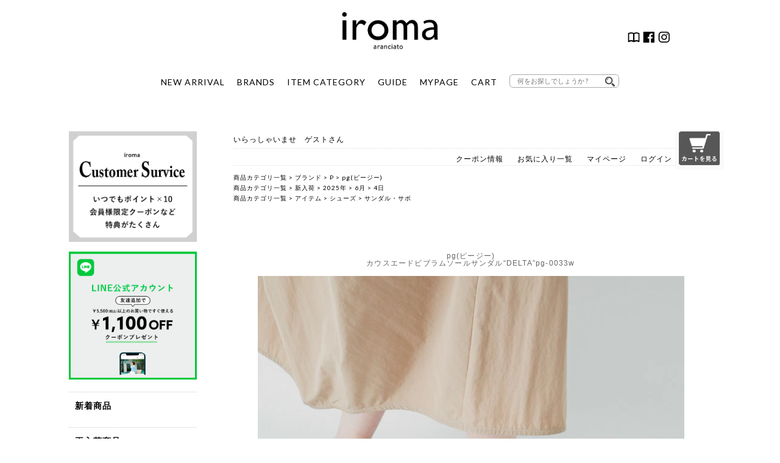

--- FILE ---
content_type: text/html;charset=Shift_JIS
request_url: https://www.iroma.jp/fs/iroma/pg-shoes/pg-0033w-pg
body_size: 15307
content:
<!DOCTYPE html PUBLIC "-//W3C//DTD XHTML 1.0 Transitional//EN" "http://www.w3.org/TR/xhtml1/DTD/xhtml1-transitional.dtd">
<html lang="ja">
<head>
<meta http-equiv="Content-Language" content="ja" />
<meta http-equiv="Content-Type" content="text/html; charset=Shift_JIS" />
<meta http-equiv="Pragma" content="no-cache" />
<meta http-equiv="cache-control" content="no-cache" />
<meta http-equiv="Expires" content="Thu, 01 Dec 1994 16:00:00 GMT" />
<meta name="description" content="pg(ピージー)カウスエード ビブラムソール サンダル “DELTA”のご紹介です。着物のように、アッパーの内側のパーツに外側のパーツが重なったオシャレで個性的なサンダルです。ゆったりとしたワイズでコンフォートな履き心地です。" />
<meta name="keywords" content="pg ピージー カウスエード ビブラムソール サンダル “DELTA” pg-0033w-fn 【サイズ交換初回無料】 ☆5,pg(ピージー),iroma..aranciato" />
<meta property="og:title" content="pg ピージー カウスエード ビブラムソール サンダル “DELTA” pg-0033w-fn 【サイズ交換初回無料】 ☆5" />
<meta property="og:image" content="https://iroma.fs-storage.jp/fs2cabinet/pg-/pg-0033w-pg/pg-0033w-pg-m-01-pl.jpg" />
<meta property="og:url" content="https://www.iroma.jp/fs/iroma/pg-0033w-pg?utm_source=facebook&utm_medium=FacebookProduct&utm_campaign=FacebookLike" />
<meta property="og:site_name" content="iroma..aranciato" />
<meta property="og:locale" content="ja_JP" />
<meta property="og:type" content="product" />
<meta property="product:price:amount" content="17600" />
<meta property="product:price:currency" content="JPY" />
<meta property="product:product_link" content="https://www.iroma.jp/fs/iroma/250604/pg-0033w-pg" />

<title>pg ピージー カウスエード ビブラムソール サンダル “DELTA” pg-0033w-fn 【サイズ交換初回無料】 ☆5 | iroma..aranciato </title>
<link rel="stylesheet" type="text/css" href="/shop/css/r_system_preset.css?v3.24.0" />
<link rel="stylesheet" type="text/css" href="/shop/item/iroma/design/template01/css/system_DesignSettings.css" />
<link rel="stylesheet" type="text/css" href="/shop/item/iroma/design/template01/css/system_SizeColorSettings.css" />
<link rel="stylesheet" type="text/css" href="/shop/item/iroma/design/template01/css/system_LayoutSettings.css" />
<link rel="stylesheet" type="text/css" href="/shop/item/iroma/design/template01/css/original.css" />

<link rel="canonical" href="https://www.iroma.jp/fs/iroma/pg-0033w-pg" />
<script type="text/javascript" src="/shop/js/jquery.js" charset="UTF-8"></script>
<script type="text/javascript" src="/shop/js/fs2api.js" charset="UTF-8"></script>
<script type="text/javascript">
(function($) {$(function() { $('.FS2_WishListEntryButton_container').click(function(e) { var goodsUrl = e.currentTarget.id.substring(18); FS2.addWishList({ shopKey: 'iroma', domain: 'www.iroma.jp', ssldomain: 'www.iroma.jp', data: { goods_url: goodsUrl, url: '%2Ffs%2Firoma%2Fpg-shoes%2Fpg-0033w-pg' }, done: function() { $('#FS2_WishListEntry_' + goodsUrl).addClass('FS2_hiddenElement'); $('#FS2_WishListRegistered_' + goodsUrl).removeClass('FS2_hiddenElement'); }, }); });
 $('.FS2_AlreadyWishListButton_container').click(function(e) { var goodsUrl = e.currentTarget.id.substring(23); FS2.removeWishList({ shopKey: 'iroma', domain: 'www.iroma.jp', ssldomain: 'www.iroma.jp', data: { goods_url: goodsUrl, url: '%2Ffs%2Firoma%2Fpg-shoes%2Fpg-0033w-pg' }, done: function() { $('#FS2_WishListEntry_' + goodsUrl).removeClass('FS2_hiddenElement'); $('#FS2_WishListRegistered_' + goodsUrl).addClass('FS2_hiddenElement'); }, }); });});})(jQuery);
</script>
<script type="text/javascript" src="/shop/js/additionalimage.js" ></script>
<script type="text/javascript"><!--
$fsJq(document).ready(
function(){
    fsInitImageView('.gl_Item', true, false, '-ds', '-dl');
});
--></script>



<script type="text/javascript" src="/shop/js/futureshop2.js"></script>
<script type="text/javascript" src="/shop/item/iroma/design/template01/js/original.js"></script>

<meta name="thumbnail" content="https://www.iroma.jp/shop/item/iroma/picture/goods/9142_thumbnail.jpg" />


<script id="gc-script" type="text/javascript" charset="utf-8" src="https://connect.gdxtag.com/1adec9e94311575f898d20789e6e5a95505f442c6c05ccf1a409b112a363d947/main.js" defer></script><!-- Google tag (gtag.js) -->
<script async src="https://www.googletagmanager.com/gtag/js?id=G-YCSQ9ZGKNM"></script>
<script>
  window.dataLayer = window.dataLayer || [];
  function gtag(){dataLayer.push(arguments);}
  gtag('js', new Date());

  gtag('config', 'G-YCSQ9ZGKNM');
</script>
<script type="text/javascript" src="//r2.future-shop.jp/fs.iroma/pc/recommend.js" charset="UTF-8"></script>
</head>
<body id="FS2_body_Goods" class="FS2_body_Goods_GoodsDetail FS2_body_Goods_GoodsDetail_pg-0033w-pg" xmlns:fb="http://ogp.me/ns/fb#">

<div class="layout_body">
	

	<div class="layout_header"><style>
/*
.header-menu {
    position: relative;
    width: 100%;
    height: 50px;
    max-width: 1000px;
    margin: 0 auto;
}

.header-menu > li {
    float: left;
    width: 25%; 
    height: 50px;
    line-height: 50px;
    background: rgb(29, 33, 19);
}
*/
.header-menu > li a {
	display: block;
}
.header-menu > li a:hover {
	color: #999;
}
ul.menu__second-level {
	visibility: hidden;
	opacity: 0;
	z-index: 1;
}

.menu__second-level li img {
    width: 100%;
}
ul.header-menu__third-level {
	visibility: hidden;
	opacity: 0;
}
ul.header-menu__fourth-level {
	visibility: hidden;
	opacity: 0;
}
.header-menu > li:hover {
	background: #EEE;
	-webkit-transition: all .5s;
	transition: all .5s;
}
.menu__second-level li {
	border-top: 1px solid #111;
}
.header-menu__third-level li {
	border-top: 1px solid #111;
}
.menu__second-level li a:hover {
	background: #111;
}
.header-menu__third-level li a:hover {
	background: #2a1f1f;
}
.header-menu__fourth-level li a:hover {
	background: #1d0f0f;
}
/* floatクリア */
.header-menu:before, .header-menu:after {
	content: " ";
	display: table;
}
.header-menu:after {
	clear: both;
}
.header-menu {
 *zoom: 1;
}
li.menu__mega ul.menu__second-level {
	position: absolute;
	top: 40px;
	left: 0;
	box-sizing: border-box;
	width: 1000px;
	padding: 20px;
	background: #EEE;
	-webkit-transition: all .2s ease;
	transition: all .2s ease;
	color: #FFF;
}
li.menu__mega:hover ul.menu__second-level {
	top: 150px;
	visibility: visible;
	opacity: 1;
}
li.menu__mega ul.menu__second-level > li {
	float: left;
	width: 220px;
	border: none;
	margin: 10px 10px 0.5em;
	font-size: 11px;
	text-align: left;
}
li.menu__mega ul.menu__second-level > li.caption {
	float: left;
	border: none;
	font-size: 11px;
	font-weight: 600;
	color: #000;
	text-align: left;
	width: 170px;
	height:180px;
	margin-bottom:25px;
}
li.menu__mega ul.menu__second-level > li .menu__third-level  {
}

li.menu__mega ul.menu__second-level > li .menu__third-level >li {
	float: none;
	width: 170px;
	border: none;
	margin: 10px 0 0;
	font-size: 11px;
	font-weight: normal;
	text-align: left;
}
#normal li ul {
	display: none;
}
#normal li:hover ul {
	display: block;
}
/*----------------ヘッダーここから----------------*/

header {
	position: relative;
	width: 1000px;
	margin: 0 auto;
	padding: 20px 10px;
	text-align: center;
}
/*ヘッダーロゴ*/
img.iroma-logo {
	display: block;
	text-align: center;
	width: 160px;
	margin: 0 auto;
}
/*ヘッダーアイコン*/
ul.header-sns li img {
	width: 20px;
	height: 20px;
}
.header-sns {
	position: absolute;
	right: 40px;
	bottom: 90px;
	width: 360px;
}
.header-sns li {
	float: right;
	margin-left: 5px;
}
/*ヘッダーメニュー*/



ul.header-menu {
	margin: 40px auto 0;
	display: inline-block;
}
.header-menu li {
	float: left;
	font-size: 14px;
	margin: 0 10px;
	text-align: center;
}
/*検索バー*/

dl.search2 {
	position: relative;
	width: 180px;
	background-color: #fff;
	border: 1px solid #aaa;
	border-radius: 6px;
}
dl.search2 dt {
	padding: 0 3px;
}
dl.search2 dt input {
	width: 90%;
	height: 20px;
	line-height: 30px;
	padding-right: 20px;
	background: none;
	border: none;
	font-size: 11px;
}
dl.search2 dd {
	position: absolute;
	top: 0;
	right: 0;
}
dl.search2 dd button {
	display: block;
	padding: 3px 6px;
	background: none;
	border: none;
}
dl.search2 dd button span {
	display: block;
	width: 16px;
	height: 16px;
	background: url('https://www.iroma.jp/images/search.png') no-repeat scroll 0 0;
	background-size: 100%;
}



/*----------------ヘッダーここまで----------------*/
</style>
<!--<div class="header_news"><a href="https://www.iroma.jp/feature/220416/wrapping/mothersday_i.html
"><p>2022/4/16(土)20:00-5/6(金)9:59　母の日ラッピング無料</p></a></div>-->

<header> <a href="https://www.iroma.jp/" target="_parent"><img src="https://www.iroma.jp/images/iroma-logo.png" class="iroma-logo"></a>
  <ul class="header-sns">
    <li><a href="https://www.instagram.com/iroma_aranciato/" target="_blank"><img src="https://www.iroma.jp/images/insta_icon_35.png" ></a></li>
    <li><a href="https://www.facebook.com/iromaaranciato" target="_blank"><img src="https://www.iroma.jp/images/fb_icon_35.png"></a></li>
    <li><a href="https://www.piudi.jp/mag/piu_magazine.html" target="_blank"><img src="https://www.iroma.jp/images/magazine_icon.png"></a></li>
  </ul>
  <ul class="header-menu" id="normal">
    <li><a href="https://www.iroma.jp/fs/iroma/c/news?sort=06">NEW ARRIVAL</a></li>
    <li class="menu__mega"> <a href="https://www.iroma.jp/fs/iroma/c/bl" class="init-bottom">BRANDS</a>
        <ul class="menu__second-level">

         
<li><a href="https://www.iroma.jp/fs/iroma/c/bl-a-aeta">Aeta</a></li>
<li><a href="https://www.iroma.jp/fs/iroma/c/aseedoncloud">ASEEDONCLOUD</a></li>
<li><a href="https://www.iroma.jp/fs/iroma/c/ateliernaruse">atelier naruse</a></li>
<li><a href="https://www.iroma.jp/fs/iroma/c/bl-a-auttaa">AUTTAA</a></li>
<li><a href="https://www.iroma.jp/fs/iroma/c/bl-b-batoner">BATONER</a></li>
<li><a href="https://www.iroma.jp/fs/iroma/c/beautifulshoes">BEAUTIFUL SHOES</a></li>
<li><a href="https://www.iroma.jp/fs/iroma/c/bl-b-bodhi">BODHI</a></li>
　　　　　　　　
<li><a href="https://www.iroma.jp/fs/iroma/c/bl-c-chausser">CHAUSSER</a></li>
<li><a href="https://www.iroma.jp/fs/iroma/c/chimala">chimala</a></li>
<li><a href="https://www.iroma.jp/fs/iroma/c/cloli">CLOLI</a></li>
<li><a href="https://www.iroma.jp/fs/iroma/c/bl-c-cloudofbirds">CLOUD OF BIRDS</a></li>

<li><a href="https://www.iroma.jp/fs/iroma/c/coconaskinwear">COCOONA SKINWEAR</a></li>
<li><a href="https://www.iroma.jp/fs/iroma/c/cogthebigsmoke">COGTHEBIGSMOKE</a></li>
<li><a href="https://www.iroma.jp/fs/iroma/c/counterpoint">COUNTERPOINT</a></li>
<li><a href="https://www.iroma.jp/fs/iroma/c/culdesac">Cul de Sac</a></li>
<li><a href="https://www.iroma.jp/fs/iroma/c/bl-d-daiichirubber">Daiichi Rubber</a></li>
<li><a href="https://www.iroma.jp/fs/iroma/c/bl-d-dulcamara">dulcamara</a></li>
<li><a href="https://www.iroma.jp/fs/iroma/c/bl-e-evameva">evam eva</a></li>
<li><a href="https://www.iroma.jp/fs/iroma/c/gfgs">G.F.G.S.</a></li>
<li><a href="https://www.iroma.jp/fs/iroma/c/guptiha">GUPTIHA</a></li>
<li><a href="https://www.iroma.jp/fs/iroma/c/bl-g-graphpaper">graphpaper</a></li>
<li><a href="https://www.iroma.jp/fs/iroma/c/bl-i-irose">irose</a></li>
<li><a href="https://www.iroma.jp/fs/iroma/c/bl-j-joha">joha</a></li>
<li><a href="https://www.iroma.jp/fs/iroma/c/kamaroan">Kamaro’an</a></li>
<li><a href="https://www.iroma.jp/fs/iroma/c/kijinokanosei">kijinokanosei</a></li>
<li><a href="https://www.iroma.jp/fs/iroma/c/bl-k-kinotto">KINOTTO</a></li>
<li><a href="https://www.iroma.jp/fs/iroma/c/bl-k-koton">Koton</a></li>
<li><a href="https://www.iroma.jp/fs/iroma/c/bl-l-leno">LENO</a></li>
<li><a href="https://www.iroma.jp/fs/iroma/c/lifill">LIFiLL</a></li>
<li><a href="http://www.iroma.jp/fs/iroma/c/bl-m-macromauro">macromauro</a></li>
<li><a href="https://www.iroma.jp/fs/iroma/c/maisondesoil">maison de soil</a></li>
<li><a href="https://www.iroma.jp/fs/iroma/c/maisonrubus">MAISON RUBUS.</a></li>
<li><a href="https://www.iroma.jp/fs/iroma/c/bl-m-masterandco">MASTER&amp;Co. </a></li>
<li><a href="https://www.iroma.jp/fs/iroma/c/bl-m-matureha">mature ha.</a></li>
<li><a href="https://www.iroma.jp/fs/iroma/c/mediumsportswear">MEDIUM SPORTSWEAR</a></li>
<li><a href="https://www.iroma.jp/fs/iroma/c/miffew">miffew</a></li>
<li><a href="https://www.iroma.jp/fs/iroma/c/bl-m-moonstar">Moonstar</a></li>
<li><a href="https://www.iroma.jp/fs/iroma/c/msnom">MSNOM</a></li>
<li><a href="https://www.iroma.jp/fs/iroma/c/bl-n-nocontrolair">NO CONTROL AIR </a></li>
<li><a href="https://www.iroma.jp/fs/iroma/c/bl-n-noguchi">noguchi</a></li>
<li><a href="https://www.iroma.jp/fs/iroma/c/bl-n-nooy">nooy</a></li>
<li><a href="https://www.iroma.jp/fs/iroma/c/oldehomesteader">Olde Homesteader</a></li>
<li><a href="https://www.iroma.jp/fs/iroma/c/oldehanddaughter">Olde H&amp;Daughter </a></li>
<li><a href="https://www.iroma.jp/fs/iroma/c/onica">ONICA</a></li>
<li><a href="https://www.iroma.jp/fs/iroma/c/organicgarden">ORGANIC GARDEN</a></li>
<li><a href="https://www.iroma.jp/fs/iroma/c/ppaco">PPACO</a></li>
<li><a href="https://www.iroma.jp/fs/iroma/c/pg-shoes">pg</a></li>
<li><a href="https://www.iroma.jp/fs/iroma/c/pheeta">Pheeta</a></li>
<li><a href="https://www.iroma.jp/fs/iroma/c/postalco">POSTALCO</a></li>
<li><a href="https://www.iroma.jp/fs/iroma/c/bl-r-randd">R &amp;D.M.Co-</a></li>
<li><a href="https://www.iroma.jp/fs/iroma/c/bl-s-saintjames">SAINT JAMES</a></li>
<li><a href="https://www.iroma.jp/fs/iroma/c/sazare">sazare</a></li>
<li><a href="https://www.iroma.jp/fs/iroma/c/bl-s-scye">Scye / SCYE BASICS</a></li>
<li><a href="https://www.iroma.jp/fs/iroma/c/bl-s-shoeslikepottery">Shoes Like Pottery</a></li>
<li><a href="https://www.iroma.jp/fs/iroma/c/bl-s-si-si-si">si-si-si</a></li>
<li><a href="https://www.iroma.jp/fs/iroma/c/bl-s-si-hirai">SI-HIRAI</a></li>
<li><a href="https://www.iroma.jp/fs/iroma/c/sonor">sonor</a></li>
<li><a href="https://www.iroma.jp/fs/iroma/c/bl-s-suro">suro</a></li>
<li><a href="https://www.iroma.jp/fs/iroma/c/bl-s-susuri">susuri</a></li>
<li><a href="https://www.iroma.jp/fs/iroma/c/tennehandcraftedmodern">TENNE HANDCRAFTED MODERN</a></li>
<li><a href="https://www.iroma.jp/fs/iroma/c/teshiki">TESHIKI</a></li>
<li><a href="https://www.iroma.jp/fs/iroma/c/thelastfloweroftheaftern">the last flower of the afternoon</a></li>
<li><a href="https://www.iroma.jp/fs/iroma/c/bl-t-thehinoki">THE HINOKI</a></li>
<li><a href="https://www.iroma.jp/fs/iroma/c/toki">_TOKI_</a></li>
<li><a href="https://www.iroma.jp/fs/iroma/c/towavase">TOWAVASE</a></li>
<li><a href="https://www.iroma.jp/fs/iroma/c/bl-t-tomonariai">TOMO NARIAI</a></li>
<li><a href="https://www.iroma.jp/fs/iroma/c/bl-t-toujours">TOUJOURS</a></li>
<li><a href="https://www.iroma.jp/fs/iroma/c/bl-t-travelshoes">TRAVEL SHOES by chausser</a></li>
<li><a href="https://www.iroma.jp/fs/iroma/c/tsuyumi">TSUYUMI</a></li>
<li><a href="https://www.iroma.jp/fs/iroma/c/undyed">UNDYED</a></li>
<li><a href="https://www.iroma.jp/fs/iroma/c/bl-w-whyto">whyto</a></li>
<li><a href="https://www.iroma.jp/fs/iroma/c/wonderfulllife">WONDER FULL LIFE</a></li>
<li><a href="https://www.iroma.jp/fs/iroma/c/bl-y-yarmmart">Yammart</a></li>
<li><a href="https://www.iroma.jp/fs/iroma/c/yleve">YLEVE</a></li>
<li><a href="https://www.iroma.jp/fs/iroma/c/y_yleve">Y</a></li>
<li><a href="https://www.iroma.jp/fs/iroma/c/yonetominewbasic">Yonetomi NEW BASIC</a></li>
			

      </ul>
    </li>
    <li class="menu__mega"> <a href="https://www.iroma.jp/fs/iroma/c/im" class="init-bottom">ITEM CATEGORY</a>
      <ul class="menu__second-level">
        <li class="caption cf">アウター
          <ul class="menu__third-level">
            <li><a href="https://www.iroma.jp/fs/iroma/c/im-outer">アウター一覧</a></li>
            <li><a href="https://www.iroma.jp/fs/iroma/c/im-outer-coat">コート</a></li>
            <li><a href="https://www.iroma.jp/fs/iroma/c/im-outer-blouson">ブルゾン</a></li>
            <li><a href="https://www.iroma.jp/fs/iroma/c/im-outer-jacket">ジャケット</a></li>
            <li><a href="https://www.iroma.jp/fs/iroma/c/im-outer-down">ダウンジャケット・コート</a></li>
			<li><a href="https://www.iroma.jp/fs/iroma/c/im-outer-vest">ベスト</a></li>
			<li><a href="https://www.iroma.jp/fs/iroma/c/denimjacket">デニムジャケット</a></li>
          </ul>
        </li>
        <li class="caption cf">トップス
          <ul class="menu__third-level">
          <li><a href="https://www.iroma.jp/fs/iroma/c/im-tops">トップス一覧</a></li>
            <li><a href="https://www.iroma.jp/fs/iroma/c/im-tops-cut-tshirt">カットソー・Ｔシャツ</a></li>
            <li><a href="https://www.iroma.jp/fs/iroma/c/im-tops-blouse-shirt">ブラウス・シャツ</a></li>
            <li><a href="https://www.iroma.jp/fs/iroma/c/im-tops-knit">ニット</a></li>
            <li><a href="https://www.iroma.jp/fs/iroma/c/im-tops-parka-sweat">パーカー・スウェット</a></li>
          </ul>
        </li>
        <li class="caption cf">ワンピース
          <ul class="menu__third-level">
            <li><a href="https://www.iroma.jp/fs/iroma/c/im-tunic-onepiece">ワンピース一覧</a></li>
            <li><a href="https://www.iroma.jp/fs/iroma/c/im-tunic-onepiece-cut">カットソーワンピース</a></li>
            <li><a href="https://www.iroma.jp/fs/iroma/c/im-tunic-onepiece-shirt">シャツワンピース</a></li>
            <li><a href="https://www.iroma.jp/fs/iroma/c/im-tunic-onepiece-knit">ニットワンピース</a></li>
          </ul>
        </li>
        <li class="caption cf">パンツ
          <ul class="menu__third-level">
            <li><a href="https://www.iroma.jp/fs/iroma/c/im-pants">パンツ一覧</a></li>
            <li><a href="https://www.iroma.jp/fs/iroma/c/im-pants-full-length">フルレングスパンツ</a></li>
            <li><a href="https://www.iroma.jp/fs/iroma/c/im-pants-mid-length-croppedpants">ショートパンツ・クロップドパンツ</a></li>

            <li><a href="https://www.iroma.jp/fs/iroma/c/im-pants-denim">デニムパンツ</a></li>
            <li><a href="https://www.iroma.jp/fs/iroma/c/im-pants-easy">イージーパンツ</a></li>
			<li><a href="https://www.iroma.jp/fs/iroma/c/im-pants-sweat">スウェットパンツ</a></li>
            <li><a href="https://www.iroma.jp/fs/iroma/c/im-pants-overalls">サロペット・オールインワン</a></li>
			<li><a href="https://www.iroma.jp/fs/iroma/c/slacks">スラックスパンツ</a></li>
			<li><a href="https://www.iroma.jp/fs/iroma/c/workpants">ミリタリーパンツ・ワークパンツ</a></li>
			<li><a href="https://www.iroma.jp/fs/iroma/c/im-pants-under">ペチパンツ</a></li>
          </ul>
        </li>
        <li class="caption cf">スカート
          <ul class="menu__third-level">
            <li><a href="https://www.iroma.jp/fs/iroma/c/im-skirt">スカート一覧</a></li>
            <li><a href="https://www.iroma.jp/fs/iroma/c/im-skirt-knee">ひざ丈スカート</a></li>
            <li><a href="https://www.iroma.jp/fs/iroma/c/im-skirt-long">ロングスカート</a></li>
            <li><a href="https://www.iroma.jp/fs/iroma/c/im-skirt-denim">デニムスカート</a></li>
          </ul>
        </li>
        <li class="caption cf">シューズ
          <ul class="menu__third-level">
             <li><a href="https://www.iroma.jp/fs/iroma/c/im-shoes">シューズ一覧</a></li>
            <li><a href="https://www.iroma.jp/fs/iroma/c/im-shoes-sneakers">スニーカー</a></li>
            <li><a href="https://www.iroma.jp/fs/iroma/c/im-shoes-dress">ドレスシューズ</a></li>
			 <li><a href="https://www.iroma.jp/fs/iroma/c/im-shoes-pumps">パンプス</a></li>
			<li><a href="https://www.iroma.jp/fs/iroma/c/flatshoes">フラットシューズ</a></li>
			<li><a href="https://www.iroma.jp/fs/iroma/c/im-shoes-ballet">バレエシューズ</a></li>
            <li><a href="https://www.iroma.jp/fs/iroma/c/im-shoes-boots">ブーツ</a></li>
            <li><a href="https://www.iroma.jp/fs/iroma/c/im-shoes-sandals-clogs">サンダル／サボ</a></li>
			<li><a href="https://www.iroma.jp/fs/iroma/c/slipon">スリッポン</a></li>
			<li><a href="https://www.iroma.jp/fs/iroma/c/rainshoes">レインシューズ</a></li>
          </ul>
        </li>
        <li class="caption cf">バッグ
          <ul class="menu__third-level">
            <li><a href="https://www.iroma.jp/fs/iroma/c/im-bag">バッグ一覧</a></li>
            <li><a href="https://www.iroma.jp/fs/iroma/c/im-bag-shoulderbag">ショルダーバッグ</a></li>
            <li><a href="hhttps://www.iroma.jp/fs/iroma/c/im-bag-totebag">トートバッグ</a></li>
            <li><a href="https://www.iroma.jp/fs/iroma/c/im-bag-backpack">バックパック</a></li>
            <li><a href="https://www.iroma.jp/fs/iroma/c/im-bag-other">その他</a></li>
          </ul>
        </li>
        <li class="caption cf">小物・アクセサリー
          <ul class="menu__third-level">
            <li><a href="https://www.iroma.jp/fs/iroma/c/im-acce">小物一覧</a></li>
            <li><a href="https://www.iroma.jp/fs/iroma/c/im-acce-acce">アクセサリー</a></li>
            <li><a href="https://www.iroma.jp/fs/iroma/c/im-acce-socks-leggings">ソックス／レギンス</a></li>
            <li><a href="https://www.iroma.jp/fs/iroma/c/im-acce-muffler-stall">マフラー／ストール</a></li>
            <li><a href="https://www.iroma.jp/fs/iroma/c/im-acce-purse">お財布</a></li>
<li><a href="https://www.iroma.jp/fs/iroma/c/im-acce-other">その他</a></li>
          </ul>
        </li>
       <li class="caption cf">アンダーウェア
          <ul class="menu__third-level">
            <li><a href="https://www.iroma.jp/fs/iroma/c/im-underwear">アンダーウェア一覧</a></li>
          </ul>
        </li>
        <li class="caption">ライフスタイル
          <ul class="menu__third-level">
            <li><a href="https://www.iroma.jp/fs/iroma/c/im-lifestyle">ライフスタイル一覧</a></li>
            <li><a href="https://www.iroma.jp/fs/iroma/c/im-lifestyle-tableware">テーブルウェア</a></li>
            <li><a href="https://www.iroma.jp/fs/iroma/c/im-lifestyle-cosme">コスメ/アロマグッズ</a></li>
          </ul>
        </li>
      </ul>
    </li>

    <li class="menu__mega"> <a href="https://www.iroma.jp/fs/iroma/c/pg-payment" class="init-bottom">GUIDE</a>
      <ul class="menu__second-level">
        <li><a href="https://www.iroma.jp/fs/iroma/ReviewList.html">商品レビュー一覧</a></li>
        <li><a href="https://www.iroma.jp/coordinate/staff-size.html">フィッティングサービス</a></li>
        <li><a href="https://www.iroma.jp/fs/iroma/c/pg-payment">お支払方法について</a></li>
        <li><a href="https://www.iroma.jp/fs/iroma/c/pg-delivery">配送方法について</a></li>
        <li><a href="https://www.iroma.jp/fs/iroma/c/pg-return">返品・交換について</a></li>
        <li><a href="https://www.iroma.jp/fs/iroma/PointAgreement.html">ポイントについて</a></li>
        <li><a href="https://www.iroma.jp/fs/iroma/c/pg-company">会社概要</a></li>
      </ul>
    </li>
    <li><a href="https://www.iroma.jp/fs/iroma/MyPageTop.html">MYPAGE</a></li>
    <li><a href="https://www.iroma.jp/fs/iroma/ShoppingCart.html">CART</a></li>
    <li id="header-search">
      <form action="https://www.iroma.jp/fs/iroma/GoodsSearchList.html" name="search2" method="get">
        <dl class="search2">
          <dt>
            <input type="text" name="keyword" value="" placeholder="何をお探しでしょうか ?" />
          </dt>
          <dd>
            <button><span></span></button>
          </dd>
        </dl>
      </form>
    </li>
  </ul>
</header></div>

	<table border="0" cellspacing="0" cellpadding="0" class="layout_table">
	 <tr>
		<td class="layout_menu"><style>

/*----------------サイドメニューここから----------------*/
aside#side-navi {
	float: left;
	width: 210px;
	padding-left: 10px;
}
#menu li h3 {
	font-weight: 600;
	padding-left: 10px;
	margin: 20px 0;
}
#menu li p {
    font-weight: 600;
    padding: 10px 0;
    font-size: 14px;
    text-indent: 10px;
    border-top: dotted 1px #ccc;
}
.brand_menu li {
	padding: 10px 0 10px 20px;
	border-top: dotted 1px #ccc;
}
/*以下サイドバナー*/
li.side-banner {
    margin-bottom: 10px;
}
/*以下ユーティリティメニュー*/
li.utility {
    padding-left: 0!important;
}
.utility_banner li {
	position: relative;
	padding: 10px;
	border: solid 1px;
	margin: 20px 0;
}
.utility_banner li p {
    position: relative!important;
    border: none!important;
    padding: 0!important;
    margin: 0!important;
    text-indent: 26px!important;
	font-size: 13px!important;
	line-height: 2;
}
img.utility_icon {
	position: absolute;
	top: 13px;
	left: 10px;
	width: 20px;
}
span.utility-sub {
	font-size: 10px;
	font-weight: 500;
}
ul.sns_banner {
    margin-top: 20px;
}

/*以下アコーディオンメニュー*/

#category {
	width: 210px;
}
#category a {
	text-decoration: none;
}
#category a:hover {
	color: #6698E4;
}
#menu {
	border-bottom-width: 1px;
	border-bottom-style: dotted;
	border-bottom-color: #CCC;
}


.main_menu {
	padding-top: 15px;
	padding-bottom: 15px;
	text-indent: 10px;
	display: block;
	position: relative;
	border-top-width: 1px;
	border-top-style: dotted;
	border-top-color: #CCC;
	width: 220px;
}
.main_menu::before {
	content: '';
	width: 8px;
	height: 8px;
	border: 0px;
	border-top: solid 2px;
	border-right: solid 2px;
	-ms-transform: rotate(135deg);
	-webkit-transform: rotate(135deg);
	transform: rotate(135deg);
	position: absolute;
	top: 50%;
	right: 20px;
	margin-top: -6px;
}
#menu .open::before {
	-ms-transform: rotate(315deg);
	-webkit-transform: rotate(315deg);
	transform: rotate(315deg);
	margin-top: -3px;
}
.sub_menu li a {
    padding: 10px 0 10px 20px;
    display: block;
    position: relative;
    border-top-width: 1px;
    border-top-style: dotted;
    border-top-color: #CCC;
}

.sub_menu li a:hover::before {
	border-left: solid 6px #ffffff;
}
.third_menu li a {
	padding-left: 40px;
	border-top-style: none;
	padding-bottom: 6px;
	padding-top: 6px;
}
.third_menu li a::before {
	margin-left: 65px;
}



/*----------------サイドメニューここまで----------------*/

</style>
    <!--サイドメニュー ここから-->
    <aside id="side-navi">
      <div id="category">
        <ul id="menu">




        <li class="side-banner"><a href="https://www.iroma.jp/fs/iroma/MemberEntryEdit.html"><img src="https://www.iroma.jp/images/side-news-na3.gif" width="100%"></a></li>
		    <li class="side-banner"><a href="https://www.iroma.jp/fs/iroma/c/line"><img src="https://www.iroma.jp/img/side_bnr_line.jpg" width="100%"></a></li>
          <li>
            <p><a href="https://www.iroma.jp/fs/iroma/c/news?sort=06"><span class="main-menu">新着商品</span></a></p>
          </li>
          <li>
            <p><a href="https://www.iroma.jp/fs/iroma/c/rearrival">再入荷商品</a></p>
          </li>
          <li>
            <p><a href="https://www.iroma.jp/fs/iroma/c/reserve">先行予約</a></p>
          </li>
          <li>
            <p><a href="https://www.iroma.jp/fs/iroma/c/kikaku">特集 / トピックス</a></p>
          </li>
          <li>
            <p><a href="https://www.iroma.jp/fs/iroma/c/recommend">レコメンドアイテム</a></p>
          </li>
          <li>
            <p><a href="https://www.iroma.jp/fs/iroma/c/bl">ブランドで探す</a></p>
          </li>
          <li>
            <ul class="brand_menu">
              <li>ピックアップブランド</li>
          <li><a href="https://www.iroma.jp/fs/iroma/c/bl-r-randd">R &amp;D.M.Co-<br/>
              オールドマンズテイラー</a></li>
            <li><a href="https://www.iroma.jp/fs/iroma/c/bl-t-toujours">TOUJOURS<br/>
              トゥジュー</a></li>

              <li><a href="https://www.iroma.jp/fs/iroma/c/towavase">TOWAVASE<br/>
              トワヴァーズ</a></li>

            <li><a href="https://www.iroma.jp/fs/iroma/c/bl-s-susuri">susuri<br/>
              ススリ</a></li>
			 			   <li><a href="https://www.iroma.jp/fs/iroma/c/ateliernaruse">atelier naruse<br/>
                アトリエナルセ</a></li> 

			   <li><a href="https://www.iroma.jp/fs/iroma/c/pheeta">Pheeta<br/>
                フィータ</a></li>


 <li><a href="https://www.iroma.jp/fs/iroma/c/maisondesoil">maison de soil<br/>メゾン ド ソイル</a> </li>



              <li><a href="https://www.iroma.jp/fs/iroma/c/pg-shoes">PG<br/>
                ピージー</a></li>
   
            <li><a href="https://www.iroma.jp/fs/iroma/c/bl-n-noguchi">noguchi<br/>
              ノグチ</a></li>

            <li><a href="https://www.iroma.jp/fs/iroma/c/bl-y-yarmmart">Yammart<br/>
              ヤマート</a></li>

            <li><a href="https://www.iroma.jp/fs/iroma/c/bl-s-suro">suro<br/>
              スロ</a></li>


              <li>全てのブランドを見る</li>
            </ul>
          </li>
          <li>
        <div class="main_menu">A B C D E</div>
<ul class="sub_menu">
  <li><a href="https://www.iroma.jp/fs/iroma/c/bl-a-aeta">Aeta<br/>
    アエタ</a></li>
  <li><a href="https://www.iroma.jp/fs/iroma/c/ateliernaruse">atelier naruse<br/>
    アトリエナルセ</a></li>
  <li><a href="https://www.iroma.jp/fs/iroma/c/bl-a-auttaa">AUTTAA<br/>
    アウッタ</a></li>
  <li><a href="https://www.iroma.jp/fs/iroma/c/bl-b-batoner">BATONER<br/>
    バトナ―</a></li>
  <li><a href="https://www.iroma.jp/fs/iroma/c/beautifulshoes">BEAUTIFUL SHOES<br/>
    ビューティフルシューズ</a></li>
  <li><a href="https://www.iroma.jp/fs/iroma/c/bl-b-bodhi">BODHI<br/>
    ボーディ</a></li>
  <li><a href="https://www.iroma.jp/fs/iroma/c/cloli">CLOLI<br/>
    クロリ</a></li>
  <li><a href="https://www.iroma.jp/fs/iroma/c/chimala">chimala<br/>
    チマラ</a></li>
  <li><a href="https://www.iroma.jp/fs/iroma/c/bl-c-ciota">Ciota<br/>
    シオタ</a></li>
  <li><a href="https://www.iroma.jp/fs/iroma/c/bl-c-chausser">CHAUSSER<br/>
    ショセ</a></li>
  <li><a href="https://www.iroma.jp/fs/iroma/c/bl-c-cloudofbirds">CLOUD of BIRDS<br/>
    クラウドオブバーズ</a></li>
  <li><a href="https://www.iroma.jp/fs/iroma/c/cogthebigsmoke">COGTHEBIGSMOKE<br/>
    コグザビッグスモーク</a></li>
  <li><a href="https://www.iroma.jp/fs/iroma/c/cocoonaskinwear">COCOONA SKINWEAR<br/>
    コクーナスキンウェア</a></li>
  <li><a href="https://www.iroma.jp/fs/iroma/c/counterpoint">COUNTERPOINT<br/>
    カウンターポイント</a></li>
  <li><a href="https://www.iroma.jp/fs/iroma/c/culdesac">Cul de Sac<br/>
    <span class="bc-kana">カルデサック</span></a></li>
  <li><a href="https://www.iroma.jp/fs/iroma/c/bl-d-daiichirubber">Daiichi Rubber<br/>
    ダイイチラバー</a></li>
  <li><a href="https://www.iroma.jp/fs/iroma/c/daiwapier39">DAIWA PIER39<br/>
    ダイワピア39 </a></li>
  <li><a href="https://www.iroma.jp/fs/iroma/c/bl-d-dulcamara">dulcamara<br/>
    ドゥルカマラ</a></li>
  <li><a href="https://www.iroma.jp/fs/iroma/c/bl-e-evameva">evam eva<br/>
    エヴァムエヴァ</a></li>
</ul>
</li>
<li>
  <div class="main_menu">F G H I J</div>
  <ul class="sub_menu">

    <li><a href="https://www.iroma.jp/fs/iroma/c/gfgs">G.F.G.S.<br/>
      ジーエフジーエス</a></li>
    <li><a href="https://www.iroma.jp/fs/iroma/c/guptiha">GUPTIHA<br/>
      グプティハ</a></li>
    <li><a href="https://www.iroma.jp/fs/iroma/c/bl-g-graphpaper">graphpaper<br/>
      グラフペーパー</a></li>

    <li><a href="https://www.iroma.jp/fs/iroma/c/bl-i-irose">irose<br/>
      イロセ</a></li>
    <li><a href="https://www.iroma.jp/fs/iroma/c/bl-j-joha">joha<br/>
      ヨハ</a></li>
  </ul>
</li>
<li>
  <div class="main_menu">K L M N O</div>
  <ul class="sub_menu">
    <li><a href="https://www.iroma.jp/fs/iroma/c/kamaroan">Kamaro'an<br/>
      カマロアン</a></li>
    <li><a href="https://www.iroma.jp/fs/iroma/c/kijinokanosei">kijinokanosei <br/>
      </a></li>
    <li><a href="https://www.iroma.jp/fs/iroma/c/bl-k-koton">Koton<br/>
      コトン</a></li>
    <li><a href="https://www.iroma.jp/fs/iroma/c/bl-k-kinotto">KINOTTO<br/>
      キノット</a></li>
    <li><a href="https://www.iroma.jp/fs/iroma/c/bl-l-leno">LENO<br/>
      リノ</a></li>
    <li><a href="https://www.iroma.jp/fs/iroma/c/lifill">LIFILL<br/>
      リフィル</a></li>
    <li><a href="https://www.iroma.jp/fs/iroma/c/bl-l-lue">lue<br/>
      ルー</a></li>
    <li><a href="https://www.iroma.jp/fs/iroma/c/bl-m-macromauro">macromauro<br/>
      マクロマウロ</a></li>
    <li><a href="https://www.iroma.jp/fs/iroma/c/maisondesoil">maison de soil<br/>
      メゾン ド ソイル</a></li>
<li><a href="https://www.iroma.jp/fs/iroma/c/maisonrubus">MAISON RUBUS.<br/>メゾンルーバス</a></li>

    <li><a href="https://www.iroma.jp/fs/iroma/c/bl-m-masterandco">MASTER&amp;Co.<br/>
      マスターアンドコー</a></li>
    <li><a href="https://www.iroma.jp/fs/iroma/c/bl-m-matureha">mature ha.<br/>
      マチュアーハ</a></li>
    <li><a href="https://www.iroma.jp/fs/iroma/c/mediumsportswear">MEDIUM SPORTSWEAR<br/>
      ミディアムスポーツウェア</a></li>
    <li><a href="https://www.iroma.jp/fs/iroma/c/miffew">miffew<br/>
      ミフュー</a></li>
    <li><a href="https://www.iroma.jp/fs/iroma/c/bl-m-moonstar">Moonstar<br/>
      ムーンスター</a></li>
    <li><a href="https://www.iroma.jp/fs/iroma/c/msnom">MSNOM<br/>
      ムスノム</a></li>
    <li><a href="https://www.iroma.jp/fs/iroma/c/bl-n-nocontrolair">NO CONTROL AIR<br/>
      ノーコントロールエアー</a></li>
    <li><a href="https://www.iroma.jp/fs/iroma/c/bl-n-noguchi">noguchi<br/>
      ノグチ</a></li>
    <li><a href="https://www.iroma.jp/fs/iroma/c/bl-n-nooy">nooy<br/>
      ヌーイ</a></li>
    <li><a href="https://www.iroma.jp/fs/iroma/c/oldehomesteader">Olde Homesteader<br/>
      オールド ホームステッダー</a></li>
    <li><a href="https://www.iroma.jp/fs/iroma/c/oldehanddaughter">Olde H&amp;Daughter<br/>
      オールドエイチアンドドーター</a></li>
    <li><a href="https://www.iroma.jp/fs/iroma/c/onica">ONICA<br/>
      <span class="bc-kana">オニカ</span></a></li
				
    <li><a href="https://www.iroma.jp/fs/iroma/c/organicgarden">ORGANIC GARDEN<br/>
      <span class="bc-kana">オーガニックガーデン</span></a></li>
  </ul>
</li>
<li>
  <div class="main_menu">P Q R S T</div>
  <ul class="sub_menu">

    <li><a href="">PG<br/>
      ピージー</a></li>
    <li><a href="https://www.iroma.jp/fs/iroma/c/ppaco">PPACO<br/>
      パコ</a></li>
    <li><a href="https://www.iroma.jp/fs/iroma/c/pheeta">Pheeta<br/>
      フィータ</a></li>
    <li><a href="https://www.iroma.jp/fs/iroma/c/postalco">POSTALCO<br/>
      ポスタルコ</a></li>
    <li><a href="https://www.iroma.jp/fs/iroma/c/bl-r-randd">R &amp;D.M.Co-<br/>
      オールドマンズテイラー</a></li>
    <li><a href="https://www.iroma.jp/fs/iroma/c/bl-s-saintjames">SAINT JAMES<br/>
      セントジェームス</a></li>
    <li><a href="https://www.iroma.jp/fs/iroma/c/sazare">Sazare <br/>
      サザレ</a></li>
    <li><a href="https://www.iroma.jp/fs/iroma/c/bl-s-scye">Scye / SCYE BASICS<br/>
      サイ / サイベーシックス</a></li>
    <li><a href="https://www.iroma.jp/fs/iroma/c/bl-s-si-si-si">si-si-si<br/>
      スースースー</a></li>
    <li><a href="https://www.iroma.jp/fs/iroma/c/bl-s-si-hirai">SI-HIRAI<br/>
      スーヒライ</a></li>
    <li><a href="https://www.iroma.jp/fs/iroma/c/bl-s-shoeslikepottery">Shoes Like Pottery<br/>
      シューズライクポタリー</a></li>
    <li><a href="https://www.iroma.jp/fs/iroma/c/sonor">sonor<br/>
      ソナー</a></li>
    <li><a href="https://www.iroma.jp/fs/iroma/c/bl-s-suro">suro<br/>
      スロ</a></li>
    <li><a href="https://www.iroma.jp/fs/iroma/c/bl-s-susuri">susuri<br/>
      ススリ</a></li>
<li><a href="https://www.iroma.jp/fs/iroma/c/tennehandcraftedmodern">TENNE HANDCRAFTED MODERN<br/>テンハンドクラフテッドモダン</a></li>
    <li><a href="https://www.iroma.jp/fs/iroma/c/teshiki">TESHIKI<br/>
      テシキ</a></li>
    <li><a href="https://www.iroma.jp/fs/iroma/c/thelastfloweroftheafternoon">the last flower of the afternoon<br/>
     ラストフラワーオブジアフタヌーン</a></li>
    <li><a href="https://www.iroma.jp/fs/iroma/c/bl-t-thehinoki">THE HINOKI<br/>
      ザ ヒノキ</a></li>
    <li><a href="https://www.iroma.jp/fs/iroma/c/bl-t-tomonariai">TOMO NARIAI<br/>
      トモ ナリアイ</a></li>
    <li><a href="https://www.iroma.jp/fs/iroma/c/bl-t-toujours">TOUJOURS<br/>
      トゥジュー</a></li>
<li><a href="https://www.iroma.jp/fs/iroma/c/towavase">TOWAVASE<br/>トワヴァーズ</a></li>
    <li><a href="https://www.iroma.jp/fs/iroma/c/bl-t-travelshoes">TRAVEL SHOES by chausser<br/>
      トラベルシューズ</a></li>
    <li><a href="https://www.iroma.jp/fs/iroma/c/tsuyumi">TSUYUMI<br/>
      ツユミ</a></li>
    <li><a href="https://www.iroma.jp/fs/iroma/c/undyed">UNDYED<br/>
      アンダイド</a></li>
  </ul>
</li>
<li>
  <div class="main_menu">U V W X X Y Z</div>
  <ul class="sub_menu">
      <li><a href="https://www.iroma.jp/fs/iroma/c/wonderfulllife">WONDER FULL LIFE<br/>
      ワンダーフルライフ</a></li>
    <li><a href="https://www.iroma.jp/fs/iroma/c/bl-w-whyto">whyto<br/>
      ホワイト</a></li>
    <li><a href="https://www.iroma.jp/fs/iroma/c/bl-y-yarmmart">Yammart<br/>
      ヤマート</a></li>
    <li><a href="https://www.iroma.jp/fs/iroma/c/yleve">YLEVE<br/>
      イレーヴ</a></li>
    <li><a href="https://www.iroma.jp/fs/iroma/c/y_yleve">Y<br/>
     ワイ</a></li>
    <li><a href="https://www.iroma.jp/fs/iroma/c/yonetominewbasic">Yonetomi NEW BASIC<br/>
     ヨネトミ ニューベーシック</a></li>
  </ul>
</li>

          <li>
            <p><a href="https://www.iroma.jp/fs/iroma/c/im">アイテムで探す</a></p>
          </li>
         
          <li>
            <div class="main_menu">アウター</div>
            <ul class="sub_menu">
            <li><a href="https://www.iroma.jp/fs/iroma/c/im-outer">アウター一覧</a></li>
            <li><a href="https://www.iroma.jp/fs/iroma/c/im-outer-coat">コート</a></li>
            <li><a href="https://www.iroma.jp/fs/iroma/c/im-outer-blouson">ブルゾン</a></li>
            <li><a href="https://www.iroma.jp/fs/iroma/c/im-outer-jacket">ジャケット</a></li>
            <li><a href="https://www.iroma.jp/fs/iroma/c/im-outer-down">ダウンジャケット・コート</a></li>
			<li><a href="https://www.iroma.jp/fs/iroma/c/im-outer-vest">ベスト</a></li>
			<li><a href="https://www.iroma.jp/fs/iroma/c/denimjacket">デニムジャケット</a></li>
            </ul>
          </li>
          <li>
            <div class="main_menu">トップス</div>
            <ul class="sub_menu">
              <li><a href="https://www.iroma.jp/fs/iroma/c/im-tops">トップス一覧</a></li>
              <li><a href="https://www.iroma.jp/fs/iroma/c/im-tops-cut-tshirt">カットソー・Ｔシャツ</a></li>
              <li><a href="https://www.iroma.jp/fs/iroma/c/im-tops-blouse-shirt">ブラウス・シャツ</a></li>
              <li><a href="https://www.iroma.jp/fs/iroma/c/im-tops-knit">ニット</a></li>
              <li><a href="https://www.iroma.jp/fs/iroma/c/im-tops-parka-sweat">パーカー・スウェット</a></li>
              <li><a href="https://www.iroma.jp/fs/iroma/c/im-tops-cardigan">カーディガン</a></li>
            </ul>
          </li>
          <li>
            <div class="main_menu">ワンピース</div>
            <ul class="sub_menu">
              <li><a href="https://www.iroma.jp/fs/iroma/c/im-tunic-onepiece">ワンピース一覧</a></li>
              <li><a href="https://www.iroma.jp/fs/iroma/c/im-tunic-onepiece-cut">カットソーワンピース</a></li>
              <li><a href="https://www.iroma.jp/fs/iroma/c/im-tunic-onepiece-shirt">シャツワンピース</a></li>
              <li><a href="https://www.iroma.jp/fs/iroma/c/im-tunic-onepiece-knit">ニットワンピース</a></li>
            </ul>
          </li>
          <li>
            <div class="main_menu">パンツ</div>
            <ul class="sub_menu">
              <li><a href="https://www.iroma.jp/fs/iroma/c/im-pants">パンツ一覧</a></li>
            <li><a href="https://www.iroma.jp/fs/iroma/c/im-pants-full-length">フルレングスパンツ</a></li>
            <li><a href="https://www.iroma.jp/fs/iroma/c/im-pants-mid-length-croppedpants">ショートパンツ・クロップドパンツ</a></li>

            <li><a href="https://www.iroma.jp/fs/iroma/c/im-pants-denim">デニムパンツ</a></li>
            <li><a href="https://www.iroma.jp/fs/iroma/c/im-pants-easy">イージーパンツ</a></li>
			<li><a href="https://www.iroma.jp/fs/iroma/c/im-pants-sweat">スウェットパンツ</a></li>
            <li><a href="https://www.iroma.jp/fs/iroma/c/im-pants-overalls">サロペット・オールインワン</a></li>
			<li><a href="https://www.iroma.jp/fs/iroma/c/slacks">スラックスパンツ</a></li>
			<li><a href="https://www.iroma.jp/fs/iroma/c/workpants">ミリタリーパンツ・ワークパンツ</a></li>
			<li><a href="https://www.iroma.jp/fs/iroma/c/im-pants-under">ペチパンツ</a></li>
            </ul>
          </li>
          <li>
            <div class="main_menu">スカート</div>
            <ul class="sub_menu">
              <li><a href="https://www.iroma.jp/fs/iroma/c/im-skirt">スカート一覧</a></li>
              <li><a href="https://www.iroma.jp/fs/iroma/c/im-skirt-knee">ひざ丈スカート</a></li>
              <li><a href="https://www.iroma.jp/fs/iroma/c/im-skirt-long">ロングスカート</a></li>
              <li><a href="https://www.iroma.jp/fs/iroma/c/im-skirt-denim">デニムスカート</a></li>
            </ul>
          </li>
          <li>
            <div class="main_menu">バッグ</div>
            <ul class="sub_menu">
              <li><a href="https://www.iroma.jp/fs/iroma/c/im-bag">バッグ一覧</a></li>
              <li><a href="https://www.iroma.jp/fs/iroma/c/im-bag-shoulderbag">ショルダーバッグ</a></li>
              <li><a href="hhttps://www.iroma.jp/fs/iroma/c/im-bag-totebag">トートバッグ</a></li>
              <li><a href="https://www.iroma.jp/fs/iroma/c/im-bag-backpack">バックパック</a></li>
              <li><a href="https://www.iroma.jp/fs/iroma/c/im-bag-handbag">ハンドバッグ</a></li>
              <li><a href="https://www.iroma.jp/fs/iroma/c/im-bag-clutch">クラッチバッグ</a></li>
              <li><a href="https://www.iroma.jp/fs/iroma/c/im-bag-other">その他</a></li>
            </ul>
          </li>
          <li>
            <div class="main_menu">シューズ</div>
            <ul class="sub_menu">
            <li><a href="https://www.iroma.jp/fs/iroma/c/im-shoes">シューズ一覧</a></li>
            <li><a href="https://www.iroma.jp/fs/iroma/c/im-shoes-sneakers">スニーカー</a></li>
            <li><a href="https://www.iroma.jp/fs/iroma/c/im-shoes-dress">ドレスシューズ</a></li>
			 <li><a href="https://www.iroma.jp/fs/iroma/c/im-shoes-pumps">パンプス</a></li>
			<li><a href="https://www.iroma.jp/fs/iroma/c/flatshoes">フラットシューズ</a></li>
			<li><a href="https://www.iroma.jp/fs/iroma/c/im-shoes-ballet">バレエシューズ</a></li>
            <li><a href="https://www.iroma.jp/fs/iroma/c/im-shoes-boots">ブーツ</a></li>
            <li><a href="https://www.iroma.jp/fs/iroma/c/im-shoes-sandals-clogs">サンダル／サボ</a></li>
			<li><a href="https://www.iroma.jp/fs/iroma/c/slipon">スリッポン</a></li>
			<li><a href="https://www.iroma.jp/fs/iroma/c/rainshoes">レインシューズ</a></li>
            </ul>
          </li>
          <li>
            <div class="main_menu">アクセサリー・小物</div>
            <ul class="sub_menu">
              <li><a href="https://www.iroma.jp/fs/iroma/c/im-acce">小物一覧</a></li>
              <li><a href="https://www.iroma.jp/fs/iroma/c/im-acce-acce">アクセサリー</a></li>
              <li><a href="https://www.iroma.jp/fs/iroma/c/im-acce-socks-leggings">ソックス／レギンス</a></li>
              <li><a href="https://www.iroma.jp/fs/iroma/c/im-acce-muffler-stall">マフラー／ストール</a></li>
              <li><a href="https://www.iroma.jp/fs/iroma/c/im-acce-purse">お財布</a></li>
              <li><a href="https://www.iroma.jp/fs/iroma/c/im-acce-gloves">グローブ</a></li>
              <li><a href="https://www.iroma.jp/fs/iroma/c/im-acce-other">その他</a></li>
            </ul>
          </li>
          <li>
            <div class="main_menu">ライフスタイル</div>
            <ul class="sub_menu">
              <li><a href="https://www.iroma.jp/fs/iroma/c/im-lifestyle">ライフスタイル一覧</a></li>
              <li><a href="https://www.iroma.jp/fs/iroma/c/im-lifestyle-tableware">テーブルウェア</a></li>
              <li><a href="https://www.iroma.jp/fs/iroma/c/im-lifestyle-cosme">コスメ/アロマグッズ</a></li>
            </ul>
          </li>
          <li>
            <p>シーンで探す</p>
          </li>
           <li>
            <ul class="brand_menu">
              <li><a href="https://www.iroma.jp/fs/iroma/c/scene-formal">おでかけ</a></li>
              <li><a href="https://www.iroma.jp/fs/iroma/c/scene-trip">トリップ</a></li>
           </ul>
          </li>    
          <li>
            <ul class="sns_banner">
             <a href="https://www.instagram.com/iroma_aranciato/"><img src="https://www.iroma.jp/images/sb_insta.gif" width="100%"></a>
             <a href="https://www.facebook.com/iromaaranciato"><img src="https://www.iroma.jp/images/sb_fb.gif" width="100%" ></a>
     
            </ul>
          </li>
          





          <!-- ユーティリティーここから -->
          <li class="utility">
            <ul class="utility_banner">
              <a href="https://www.iroma.jp/fs/iroma/MailMagazineEntry.html">
              <li><img src="https://www.iroma.jp/images/mail.gif" class="utility_icon">
               <p>メールマガジン登録<br>
                <span class="utility-sub">新着情報やお得な情報をお届け</span></p>
              </li>
              </a>
              <a href="https://www.iroma.jp/fs/iroma/ReviewList.html">
              <li ><img src="https://www.iroma.jp/images/review.gif" class="utility_icon">
                <p>レビュー一覧<br>
                  <span class="utility-sub">レビュー投稿で100ポイント獲得!</span></p>
              </li>
              </a> <a href="https://www.iroma.jp/coordinate/staff-size.html">
              <li><img src="https://www.iroma.jp/images/fitting.gif" class="utility_icon">
                <p>フィッティングサービス<br>
                  <span class="utility-sub">あなたのかわりにスタッフが試着</span></p>
              </li>
              </a> <a href="https://www.iroma.jp/fs/iroma/c/pg-delivery">
              <li><img src="https://www.iroma.jp/images/soryo.gif" class="utility_icon">
                <p>送料 ￥600 ※沖縄￥1000<br>
                  <span class="utility-sub">税込￥11,000以上で送料無料!</span></p>
              </li>
              </a> <a href="https://www.iroma.jp/fs/iroma/c/pg-payment">
              <li><img src="https://www.iroma.jp/images/guide.gif" class="utility_icon">
                <p>ショッピングガイド<br>
                  <span class="utility-sub">返品交換等についてはこちら</span></p>
              </li>
              </a> 
            </ul>
          </li>
          <!-- ユーティリティーここまで -->

<!--
  <li class="side-banner"><a href="https://www.iroma.jp//recruit/staff_240210.html"><img src="https://www.iroma.jp/images/recruit_240210.gif" width="100%"></a></li>-->

		   <li class="side-banner"><a href="https://www.piudi.jp/"><img src="https://aranciato.com/iroma/img/shohin/page-img/shopbanner_piu.jpg" width="100%"></a></li>

		   <li class="side-banner"><a href="https://www.iroma.jp/point_transfer/index.html" target="_blank"><img src="https://aranciato.com/iroma/img/shohin/page-img/pointchange_i_sp.jpg" width="100%"></a></li>
          <li><a href="https://www.iroma.jp/caution.html"><img src="https://www.iroma.jp/images/sb_important.jpg" width="100%"></a></li>

        </ul>
      </div>
    </aside>
    
    <!--サイドメニュー ここまで--> 
<script type="text/javascript" src="https://ajax.googleapis.com/ajax/libs/jquery/1.9.1/jquery.min.js"></script> 
<script>
$(function(){
 $('.sub_menu').hide();
 $('.main_menu').click(function(){
  $('ul.sub_menu').slideUp();
  $('.main_menu').removeClass('open');
  if($('+ul.sub_menu',this).css('display') == 'none'){
   $('+ul.sub_menu',this).slideDown();
   $(this).addClass('open');
  }
 });
});
</script> 
    </td>
		<td class="layout_content">
			<div class="utility"> 
<table width="100%" border="0" cellpadding="0" cellspacing="0">
<tr>
<td class="FS2_welcome_area">
<span class="welcome">いらっしゃいませ　ゲストさん</span>
</td>
<td width="10%" rowspan="2" align="right" nowrap="nowrap">
<a href="https://www.iroma.jp/fs/iroma/ShoppingCart.html" class="viewCart" onClick="return canSubmit();"><img src="/shop/item/iroma/design/template01/btn/CartButtonImage.gif" alt="カートを見る" border="0" /></a></td>
</tr>
<tr>
<td class="FS2_login_area">
<ul class="login">
<li class="FS2_icon_coupon"> <a href="https://www.iroma.jp/fs/iroma/CouponInformation.html" onClick="return canSubmit();">クーポン情報</a></li>
<li class="FS2_icon_wishlist"> <a href="https://www.iroma.jp/fs/iroma/WishList.html" onClick="return canSubmit();">お気に入り一覧</a></li>
<li class="FS2_icon_mypage"> <a href="https://www.iroma.jp/fs/iroma/MyPageTop.html" onClick="return canSubmit();">マイページ</a></li>
<li class="FS2_icon_login"> <a href="javascript:document.location='https://www.iroma.jp/fs/iroma/Login.html?url='+encodeURIComponent(document.location)" onClick="return canSubmit();">ログイン</a></li>

</ul>
</td>
</tr>
</table>
</div>
			
							<div class="system_content">
					<p class="pan FS2_breadcrumbs">
<a href="https://www.iroma.jp/fs/iroma/c/">商品カテゴリ一覧</a> &gt; <a href="https://www.iroma.jp/fs/iroma/c/bl">ブランド</a> &gt; <a href="https://www.iroma.jp/fs/iroma/c/bl-p">P</a> &gt; <a href="https://www.iroma.jp/fs/iroma/c/pg-shoes">pg(ピージー)</a>
</p><p class="pan FS2_breadcrumbs_1">
<a href="https://www.iroma.jp/fs/iroma/c/">商品カテゴリ一覧</a> &gt; <a href="https://www.iroma.jp/fs/iroma/c/news">新入荷</a> &gt; <a href="https://www.iroma.jp/fs/iroma/c/2025">2025年</a> &gt; <a href="https://www.iroma.jp/fs/iroma/c/2506">6月</a> &gt; <a href="https://www.iroma.jp/fs/iroma/c/250604">4日</a>
</p><p class="pan FS2_breadcrumbs_2">
<a href="https://www.iroma.jp/fs/iroma/c/">商品カテゴリ一覧</a> &gt; <a href="https://www.iroma.jp/fs/iroma/c/im">アイテム</a> &gt; <a href="https://www.iroma.jp/fs/iroma/c/im-shoes">シューズ</a> &gt; <a href="https://www.iroma.jp/fs/iroma/c/im-shoes-sandals-clogs">サンダル・サボ</a>
</p>
					
					
					
<a name="pg-0033w-pg"></a>
<div class="gl_Item" id="FS2_itemlayout_IH1">
	
	<div class="user_inner_content FS2_upper_comment FS2_SeniorDesign_comment">	
	

<div class='Page2022ss'>

<h1>pg(ピージー)<br>カウスエードビブラムソールサンダル“DELTA”pg-0033w</h1>


<img src='https://image.rakuten.co.jp/aranciato/cabinet/piu_rendou10/pg-0033w-p1.jpg' alt='pg(ピージー)カウスエードビブラムソールサンダル“DELTA”pg-0033w'/>



<!--ブランド-->
<table style='border-top:1px #ddd solid; border-bottom:1px #ddd solid; color:#999; margin:100px auto; padding:30px 0px;' >
<tr><td width='150'>
<img src='https://aranciato.com/piu/img/shohin/2025ss/pg.gif' alt='pg' width='150' height='150'/></td>

<td style='font-size:10px; line-height:15px;'>
<span style='font-size:12px;'><strong>pg</strong>(ピージー)</span><br /><br />
伝統的な意匠や機能に敬意を表しつつ、<br> PLAYGROUNDならではの視点を加えた<br>オリジナルスニーカーpg（ピージー）。<br>合理的なデザイン、快適なパフォーマンス、<br>カジュアルなプライスが三位一体となったプロダクトです。<br><br /></td></tr>
<!--BLink--><tr><td colspan='2'><p class='Jump2019aw'><a href='https://www.iroma.jp/fs/iroma/c/pg-shoes'> pg 一覧はこちら</a></p></td></tr><!--BLink--></table>
<!--ブランド-->


<img src='https://image.rakuten.co.jp/aranciato/cabinet/piu_rendou10/pg-0033w-p2a.jpg'  class='Img' alt='pg(ピージー)カウスエードビブラムソールサンダル“DELTA”pg-0033w'/>
<br><br><br><p class='tit'>アクティブかつスタイリッシュなサンダル</p>
<!--txt--><p class='txt'>pg(ピージー)より、カウスエード ビブラムソール サンダル “DELTA”をご紹介します。着物のように、アッパーの内側のパーツに外側のパーツが重なり、20mm幅のテープでアジャストしホールドできるサンダルです。アッパーはパンチングを施したカウ・スエード、ソールはvibram社の湿った路面でも防滑性の優れたソールで構成された1足。アクティブかつスタイリッシュなpgらしいサンダルです。
</p><!--txt--><br>




<img src='https://image.rakuten.co.jp/aranciato/cabinet/piu_rendou10/pg-0033w-p2b.jpg'  class='Img' alt='pg(ピージー)カウスエードビブラムソールサンダル“DELTA”pg-0033w'/>
<br><br><br><p class='tit'>タウンユースに使いたいおしゃれなルックス</p>
<p class='txt'>機能的なディテールを搭載しながらも、見た目はスポーティー過ぎずタウンユースに使いたいおしゃれなルックスです。ブラウンとブラックのコントラストのため、スタイリッシュなカジュアルスタイルにも、ナチュラルな装いにも合わせられます。

</p><br>

<img src='https://image.rakuten.co.jp/aranciato/cabinet/piu_rendou10/pg-0033w-p1-2.jpg'  class='Img' alt='pg(ピージー)カウスエードビブラムソールサンダル“DELTA”pg-0033w'/>







<img src='https://image.rakuten.co.jp/aranciato/cabinet/piu_rendou10/pg-0033w-p2c.jpg' alt='pg(ピージー)カウスエードビブラムソールサンダル“DELTA”pg-0033w' class='Img'/>




<img src='https://image.rakuten.co.jp/aranciato/cabinet/piu_rendou10/pg-0033w-p2d.jpg' alt='pg(ピージー)カウスエードビブラムソールサンダル“DELTA”pg-0033w' class='Img'/>
<br><br>
<p class='txt'>size : 38(23.0cm-23.5cm) / 39(24.0cm-24.5cm)
</p><br>


<p class='tit' style='text-align:center;margin-top:40px;'>ベルトによるホールド感</p>
<img src='https://image.rakuten.co.jp/aranciato/cabinet/piu_rendou10/pg-0033w-p2e.jpg' alt='pg(ピージー)カウスエードビブラムソールサンダル“DELTA”pg-0033w' class='Img'/>



<img src='https://image.rakuten.co.jp/aranciato/cabinet/piu_rendou10/pg-0033w-p2f.jpg' alt='pg(ピージー)カウスエードビブラムソールサンダル“DELTA”pg-0033w' class='Img'/>
<br><br>
<p class='txt'>アッパーのベルトによりホールド感が生まれ、アクティブなシーンでも安心感があります。ベルトはV字に配置し、安定したホールド感。内側はクッション性のある素材を使用しているので、優しい圧迫感となります。

</p><br>


<img src='https://image.rakuten.co.jp/aranciato/cabinet/piu_rendou10/pg-0033w-p2g.jpg' alt='pg(ピージー)カウスエードビブラムソールサンダル“DELTA”pg-0033w' class='Img'/>
<br><br><br><p class='tit'>グリップ力のある「ビブラムソール」</p>
<p class='txt'>インソールは程よい硬さで加重を分散してくれるので、長時間のお出掛けでも安心。 vibram社のソールを採用。濡れた路面でもしっかりとグリップし、路面のギャップにも安定感ある歩行を叶えます。ボリュームのあるソールですが重さも気にならず、快適な履き心地です。

</p><br>

<img src='https://image.rakuten.co.jp/aranciato/cabinet/piu_rendou10/pg-0033w-p2h.jpg' alt='pg(ピージー)カウスエードビブラムソールサンダル“DELTA”pg-0033w' class='Img'/>

<br><br><p class='txt'>靴下と合わせたカジュアルなスタイリングもオススメです。
</p><br>

<img src='https://image.rakuten.co.jp/aranciato/cabinet/piu_rendou10/pg-0033w-p2i.jpg' alt='pg(ピージー)カウスエードビブラムソールサンダル“DELTA”pg-0033w' class='Img'/>

<br><br><p class='txt'>アッパーの外羽根パーツをスムースレザーで内羽根パーツをスエードのコンビネーションの仕様です。オールブラックですが、素材の違いで表情に深みがあり程良い高級感を醸し出しています。
</p><br>

<img src='https://image.rakuten.co.jp/aranciato/cabinet/piu_rendou10/pg-0033w-p2j.jpg' alt='pg(ピージー)カウスエードビブラムソールサンダル“DELTA”pg-0033w' class='Img'/>

<br><br><p class='txt'>合理的なデザイン、快適なパフォーマンス、カジュアルなプライスが三位一体となったプロダクトです。</p><br>




 
  

	
<img src='https://image.rakuten.co.jp/aranciato/cabinet/piu_rendou10/pg-0033w-p3.jpg' alt='pg(ピージー)カウスエードビブラムソールサンダル“DELTA”pg-0033w'/>
</div>
	
	


	
	
	
	


	
	
	
	


	
	
	






<!--size-->
	
<!--★スマホは削除-->	
	<div class="Size_2022ss">

  <!--★スマホは削除-->		
    
  <br>
    size: サイズ38　ヒール/約4cm　
    幅/約10cm
    <hr>
country: 中国製
<hr>	
fabric: アッパー/牛革　合成繊維　
    ソール/合成底
<hr>
weight: 約262g(サイズ38計測)
<hr>
注意事項: お手入れ方法については、必ず事前にお問い合わせください。
<hr>
<!--★スマホは削除-->

<a href="https://www.iroma.jp/sizeinfo/measuring.html" target="_blank"><img src="https://aranciato.com/piu/img/shohin/2025ss/abo_size.gif" width="100%"></a>	
<!--onayami--><a href='https://www.iroma.jp/coordinate/staff-size.html' target='_blank'><img src='https://aranciato.com/piu/img/shohin/2025ss/size-onayami22.gif' style='margin:10px auto;'></a><!--onayami-->

</div>	
	
	<!--★スマホは削除-->
<!--size-->			
	
<!-- sVoice_v1 -->
<div class="staffvoiceBlock">
<h2>STAFF VOICE</h2>
<div class="unit">
<h3>▼model:saku&nbsp;<span>身長：163cm／体重：43kg／靴のサイズ：23-23.5cm</span></h3>
<p>着用サイズ：38(23.0cm-23.5cm)<br>
素足でサイズ38(23.0cm-23.5cm)を着用して、サイズ感はつま先とかかと、横幅と厚み共にちょうど良い大きさでした。厚みは甲のマジックテープで調整できるので、きつめに調整するとよりフィット感がでました。ソールに程良い厚みがありスタイルアップも望め、軽量で歩きやすい履き心地でした。</p>
</div>
<p><a href="https://www.iroma.jp/coordinate/model-size.html" target="_blank">→ モデルサイズ詳細へ</a></p>
</div>
<!-- /sVoice_v1 -->

<!-- size_shoes --><center><a href='https://image.rakuten.co.jp/aranciato/cabinet/link-banner/link-shoes-exchge2.gif' target='_blank'><img src='https://image.rakuten.co.jp/aranciato/cabinet/link-banner/link-shoes-exchge2.gif'></a></center><!-- size_shoes -->
</div>
	

	
		<div class="FS2_additional_image_container">
			<div class="FS2_additional_image_container_main">
 <p class="FS2_additional_image_container_title">カラーバリエーション</p>
<span class="FS2_additional_image_thumbnail_container"><img src="https://iroma.fs-storage.jp/fs2cabinet/pg-/pg-0033w-pg/pg-0033w-pg-m-01-ds.jpg" alt="カラーバリエーション" title="カラーバリエーション" /></span><span class="FS2_additional_image_thumbnail_container"><img src="https://iroma.fs-storage.jp/fs2cabinet/pg-/pg-0033w-pg/pg-0033w-pg-m-02-ds.jpg" alt="カラーバリエーション" title="カラーバリエーション" /></span></div>

			<div class="FS2_additional_image_container_sub">
 <p class="FS2_additional_image_container_title">アイテムイメージ</p>
<span class="FS2_additional_image_thumbnail_container"><img src="https://iroma.fs-storage.jp/fs2cabinet/pg-/pg-0033w-pg/pg-0033w-pg-s-01-ds.jpg" alt="アイテムイメージ" title="アイテムイメージ" /></span><span class="FS2_additional_image_thumbnail_container"><img src="https://iroma.fs-storage.jp/fs2cabinet/pg-/pg-0033w-pg/pg-0033w-pg-s-02-ds.jpg" alt="アイテムイメージ" title="アイテムイメージ" /></span><span class="FS2_additional_image_thumbnail_container"><img src="https://iroma.fs-storage.jp/fs2cabinet/pg-/pg-0033w-pg/pg-0033w-pg-s-03-ds.jpg" alt="アイテムイメージ" title="アイテムイメージ" /></span><span class="FS2_additional_image_thumbnail_container"><img src="https://iroma.fs-storage.jp/fs2cabinet/pg-/pg-0033w-pg/pg-0033w-pg-s-04-ds.jpg" alt="アイテムイメージ" title="アイテムイメージ" /></span><span class="FS2_additional_image_thumbnail_container"><img src="https://iroma.fs-storage.jp/fs2cabinet/pg-/pg-0033w-pg/pg-0033w-pg-s-05-ds.jpg" alt="アイテムイメージ" title="アイテムイメージ" /></span><span class="FS2_additional_image_thumbnail_container"><img src="https://iroma.fs-storage.jp/fs2cabinet/pg-/pg-0033w-pg/pg-0033w-pg-s-06-ds.jpg" alt="アイテムイメージ" title="アイテムイメージ" /></span><span class="FS2_additional_image_thumbnail_container"><img src="https://iroma.fs-storage.jp/fs2cabinet/pg-/pg-0033w-pg/pg-0033w-pg-s-07-ds.jpg" alt="アイテムイメージ" title="アイテムイメージ" /></span><span class="FS2_additional_image_thumbnail_container"><img src="https://iroma.fs-storage.jp/fs2cabinet/pg-/pg-0033w-pg/pg-0033w-pg-s-08-ds.jpg" alt="アイテムイメージ" title="アイテムイメージ" /></span><span class="FS2_additional_image_thumbnail_container"><img src="https://iroma.fs-storage.jp/fs2cabinet/pg-/pg-0033w-pg/pg-0033w-pg-s-09-ds.jpg" alt="アイテムイメージ" title="アイテムイメージ" /></span><span class="FS2_additional_image_thumbnail_container"><img src="https://iroma.fs-storage.jp/fs2cabinet/pg-/pg-0033w-pg/pg-0033w-pg-s-10-ds.jpg" alt="アイテムイメージ" title="アイテムイメージ" /></span><span class="FS2_additional_image_thumbnail_container"><img src="https://iroma.fs-storage.jp/fs2cabinet/pg-/pg-0033w-pg/pg-0033w-pg-s-11-ds.jpg" alt="アイテムイメージ" title="アイテムイメージ" /></span><span class="FS2_additional_image_thumbnail_container"><img src="https://iroma.fs-storage.jp/fs2cabinet/pg-/pg-0033w-pg/pg-0033w-pg-s-12-ds.jpg" alt="アイテムイメージ" title="アイテムイメージ" /></span><span class="FS2_additional_image_thumbnail_container"><img src="https://iroma.fs-storage.jp/fs2cabinet/pg-/pg-0033w-pg/pg-0033w-pg-s-13-ds.jpg" alt="アイテムイメージ" title="アイテムイメージ" /></span></div>

		</div>

		<div class="FS2_additional_image_btn_thumbnail_container">
			<div class="FS2_thumbnail_container FS2_additional_image_detail_container">
				<img src="https://iroma.fs-storage.jp/fs2cabinet/pg-/pg-0033w-pg/pg-0033w-pg-m-01-dl.jpg" alt="カラーバリエーション" border="0" title="カラーバリエーション" />
			</div>
			<div class="FS2_additional_image_btn_container">
				<table>
					<tr>
						<td class="FS2_additional_image_btn_incart"><a href="javascript:window.open('https://www.iroma.jp/fs/iroma/GoodsAdditionalImagePopup.html?goods_id=9142', '9142_image', 'resizable,scrollbars,width=1000,height=800').focus();"><img src="/shop/item/iroma/design/template01/btn/AdditionalImageEnlargementButton.gif" border="0" alt="拡大" /></a></td>
						<td class="FS2_additional_image_btn_prev"><img src="/shop/item/iroma/design/template01/btn/AdditionalImagePrevButton.gif" class="FS2_AdditionalImage_switcher_btn_prev" border="0" alt="Prev" /></td>
						<td class="FS2_additional_image_btn_next"><img src="/shop/item/iroma/design/template01/btn/AdditionalImageNextButton.gif" class="FS2_AdditionalImage_switcher_btn_next" border="0" alt="Next" /></td>
					</tr>
				</table>
			</div>
		</div>

	

	<br clear="all" />

	<div class="FS2_additional_image_itemdetail_container">
		<div class="FS2_additional_image_itemdetail_container_right">
		
	</div>


	<div class="FS2_additional_image_itemdetail_container_left">
<h1 class="itemTitle">pg ピージー カウスエード ビブラムソール サンダル “DELTA” pg-0033w-fn 【サイズ交換初回無料】 ☆5</h1>
<div class="FS2_eye_catch_icon"><img src="/shop/item/iroma/design/template01/btn/Icon2Button.gif" alt="NEW!!" border="0" class="catch catch01" /></div>
<p class="itemNumber">商品番号　pg-0033w</p>
<div class="FS2_itemPrice_area">
<p class="FS2_itemPrice_text">
<span class="FS2_special_price">価格 : </span><span class="itemPrice">17,600円</span><span class="FS2_itemPrice_addition">(税込)</span>
</p>
</div>

<p class="FS2_point"> [ 800ポイント獲得 ]</p>

<p class="FS2_postage">[ 送料込 ]</p>
<p class="error_item">販売開始前です。</p>
<p class="sellTerms">【販売期間：<span class="sellTerms_from">2026年1月3日10時0分</span>～<span class="sellTerms_to">2026年1月9日9時59分</span>】</p>
<input type="image" name="dummySubmit" border="0" src="/adminItem/img/1px.gif" id="submit" value="" onClick="return false;" class="dummySubmit"/>

<table cellspacing="0" cellpadding="0" class="GoodsSelectionTable">
<tr>
<th class="thStrong">color＼size</th>
<th>38(23.0cm-23.5cm)</th>
<th>39(24.0cm-24.5cm)</th>
</tr>
<tr>
<th>ブラック</th>
<td><label><input type="radio" name="variation" value="1_1" /></label></td>
<td>×</td>
</tr>
</table>
<p class="FS2_ItemStockSample_area">△：<span class="itemStock FS2_fewStockSample">残りわずかです</span><br />
×：<span class="itemStock FS2_noStockSample">申し訳ございません。ただいま在庫がございません。</span></p>



<div class="FS2_ArrivalInformationButton_area">
 <a href="https://www.iroma.jp/fs/iroma/ArrivalInformationEntry.html?goods=pg-0033w-pg" onClick="return canSubmit();"><img src="/shop/item/iroma/design/template01/btn/ArrivalInformationButton.gif" border="0" alt="入荷お知らせメール" /></a>
</div><div class="FS2_InquiryButton_area">
 <a href="https://www.iroma.jp/fs/iroma/InquiryEdit.html?goods=pg-0033w-pg" onClick="return canSubmit();"><img src="/shop/item/iroma/design/template01/btn/InquiryButton.gif" border="0" alt="商品についてのお問い合わせ" /></a>
</div><div class="FS2_WishListButton_area">
<a href="javascript:void(0)" id="FS2_WishListEntry_pg-0033w-pg" class="FS2_WishListEntryButton_container"><img src="/shop/item/iroma/design/template01/btn/WishListButton.gif" alt="お気に入りに登録" border="0" /></a>
<a href="javascript:void(0)" id="FS2_WishListRegistered_pg-0033w-pg" class="FS2_AlreadyWishListButton_container FS2_hiddenElement"><img src="/shop/item/iroma/design/template01/btn/AlreadyWishListButton.gif" alt="お気に入りに登録済み" border="0" /></a>
</div>

<div class="FS2_ReviewEditButton_area">
<a href="https://www.iroma.jp/fs/iroma/ReviewEntry.html?goods=pg-0033w-pg" onClick="return canSubmit();"><img src="/shop/item/iroma/design/template01/btn/ReviewEdit.gif" alt="レビューを書く" border="0" /></a>
</div>


	</div>
</div>
<script type="text/javascript">
try{
  _rcmdjp._displayHistory({
    template: 'fs_recommend-2'
  });
} catch(err) {}
</script>

<script type="text/javascript">
try{
  _rcmdjp._displayRecommend({
    type: 'pv',
    template: 'fs_recommend-2-3'
  });
} catch(err) {}
</script>






</div>

					
					
					
					<div class="user_content FS2_lower_comment"><script type="text/javascript">
   $(function() {
      // スクロールしたときに実行
      $(window).scroll(function () {
         // 目的のスクロール量を設定(px)
         var TargetPos = 350;
         // 現在のスクロール位置を取得
         var ScrollPos = $(window).scrollTop();
         // 現在位置が目的のスクロール量に達しているかどうかを判断
         if( ScrollPos >= TargetPos) {
            // 達していれば表示
            $("#topbutton").fadeIn();
         }
         else {
            // 達していなければ非表示
            $("#topbutton").fadeOut();
         }
      });
   });
</script>
<script type="text/javascript">
   $(function() {
      // スクロールしたときに実行
      $(window).scroll(function () {
         // 目的のスクロール量を設定(px)
         var TargetPos = 350;
         // 現在のスクロール位置を取得
         var ScrollPos = $(window).scrollTop();
         // 現在位置が目的のスクロール量に達しているかどうかを判断
         if( ScrollPos >= TargetPos) {
            // 達していれば表示
            $("#cart_img").fadeIn();
         }
         else {
            // 達していなければ非表示
            $("#cart_img").fadeOut();
         }
      });
   });
</script>

<p id="topbutton">
   <a href="#top" onclick="$('html,body').animate({ scrollTop: 0 }); return false;"><img src="https://c16.future-shop.jp/shop/item/iroma/design/img01/ToTopButtonImage.png" alt="カートへ" border="0" width="100%"></a>
</p>
    <!--
<p id="cart_img"><span style="z-index:500;">
<a href="#cart"><img src="https://c16.future-shop.jp/shop/item/iroma/design/img01/ToCartButtonImage.png" alt="カートへ" border="0" width="100%"></a>
</span></p>-->
</div>
				</div>
			
		</td>
		
	 </tr>
	</table>

	<div class="layout_footer">
	 <footer>
<div class="footer__container">

<div class="footer__top">
<div class="footer__top__Inquiry">
<a href="https://ssl-plus.form-mailer.jp/fms/e2aa84f74745" target="_blank"><div class="footer__top__Inquiry__banner"> お問い合わせ【ご注文前】</div></a>
<a href="https://ssl-plus.form-mailer.jp/fms/3a3a4fb94746" target="_blank"><div class="footer__top__Inquiry__banner"> お問い合わせ【ご注文後】</div></a>
</div>
</div>

<div class="footer__bottom">

<div class="footer__bottom__menu">




<ul class="footer__bottom__menu__list">
<li class="footer__bottom__menu__list__title">GUIDE</li>
<li><a href="https://www.iroma.jp/fs/iroma/c/pg-payment">お支払方法について</a></li>
<li><a href="https://www.iroma.jp/fs/iroma/c/pg-delivery">配送方法について</a></li>
<li><a href="https://www.iroma.jp/fs/iroma/PointAgreement.html">ポイントについて</a></li>
<li><a href="https://www.iroma.jp/coordinate/staff-size.html">フィッティングサービス</a></li>
<li><a href="https://www.iroma.jp/fs/iroma/ReviewList.html">商品レビュー</a></li>
</ul>



<ul class="footer__bottom__menu__list">
<li class="footer__bottom__menu__list__title">MEMBERS</li>
<li><a href="https://www.iroma.jp/fs/iroma/Login.html">マイページ</a></li>
<li><a href="https://www.iroma.jp/fs/iroma/Login.html">ログイン</a>／<a href="https://www.iroma.jp/fs/iroma/Logout.html">ログアウト</a></li>
<li><a href="https://www.iroma.jp/fs/iroma/MemberEntryEdit.html">会員登録</a></li>
<li><a href="https://ssl-plus.form-mailer.jp/fms/9e61242a3211">piu/iromaポイント移行</a></li>
</ul>




<ul class="footer__bottom__menu__list">
<li class="footer__bottom__menu__list__title">TERMS&CONDITIONS</li>
<li><a href="https://www.iroma.jp/fs/iroma/c/pg-tokutei">特定商取引法に基づく表示</a></li>
<li><a href="https://www.iroma.jp/fs/iroma/c/pg-privacy">プライバシーポリシー</a></li>
</ul>


<ul class="footer__bottom__menu__list">
<li class="footer__bottom__menu__list__title">ABOUT US</li>
<li><a href="https://www.iroma.jp/fs/iroma/c/pg-company">会社概要</a></li>
<li><a href="https://www.iroma.jp/fs/iroma/c/pg-store">実店舗のご案内</a></li>
</ul>



<ul class="footer__bottom__menu__list">
<li class="sns_icon"><a href="https://www.instagram.com/iroma_aranciato/"><img src="https://www.iroma.jp/img/footer_instagram_icon.png" alt="instagram" width="100%"></a></li>
<li class="sns_icon"><a href="https://www.facebook.com/iromaaranciato"><img src="https://www.iroma.jp/img/footer_facebook_icon.png" alt="facebook" width="100%"></a></li>
</ul>




</div>




<div class="footer__bottom__payment">
<div class="footer__bottom__payment__image">
<img src="https://www.iroma.jp/img/footer_paymentlist_i.gif" alt="支払い方法一覧" width="100%">
</div>
</div>



<div class="footer__copyright">
Copyright 2015(C) iroma. All Rights Reserved.</div>







</div>

</div>
</footer>
	</div>

</div>
 <script type="text/javascript">
<!--
try{
 _rcmdjp._setItemData({
 code:'pg-0033w-pg',
 name:'pg ピージー カウスエード ビブラムソール サンダル “DELTA” pg-0033w-fn 【サイズ交換初回無料】 ☆5',
 url:'https://www.iroma.jp/fs/iroma/pg-0033w-pg',
 image:'/shop/item/iroma/picture/goods/9142_thumbnail.jpg',
 price:'17600',
 price_before_tax:'16000',
 tax:'1600',
 stock:'3',
 memberprice:'8800',
 memberprice_before_tax:'8000',
 memberprice_tax:'800',
 point:'800',
 category:'',
 release_date:'2024-05-07 13:37:53',
 disabled:'0',
 validation:'569d1389763223eebbd05f018ee36449'
 });
}catch(err){}
//-->
</script>
<script>
gtag('event', 'view_item', {
currency: 'JPY',
items: [{
item_id: 'pg-0033w',
item_name: 'pg ピージー カウスエード ビブラムソール サンダル “DELTA” pg-0033w-fn 【サイズ交換初回無料】 ☆5',
price: 17600,
currency: 'JPY',
}]
});
</script>

</body>

</html>

--- FILE ---
content_type: text/css
request_url: https://www.iroma.jp/shop/item/iroma/design/template01/css/system_SizeColorSettings.css
body_size: 1465
content:
/*FutureShop2 system_SizeColorSettings.css*/

/*メインカラー（キャプションの背景色・見出しの下線色）*/
.pageTitle {border-color: #969696;}
.CrossHead {border-color: #969696;}
.Definition {border-color: #969696;}
.userTable_01 caption {background: #969696;}
.userTable_02 caption {background: #969696;}
.cartTable caption {background: #969696;}
#FS2_body_Goods .userTable_01 { border-top-color: #969696;}
#FS2_body_Review .userTable_01 { border: none;}
.FS2_body_MyReviewList .cartTable { border-top-color: #969696;}
.FS2_body_MyReviewList .cartTable { border-top-color: #969696;}
.FS2_additional_image_tableVariation_border th {border-color: #969696;}
.FS2_additional_image_tableVariation_border td {border-color: #969696;}


/*サブカラー　1（セルの背景色）*/
.pan {background: #FFF;}
.userTable_01 th {background: #E0E0E0;}
.userTable_02 th {background: #E0E0E0;}
.FS2_inputSelection_table th {background: #E0E0E0;}
.GoodsSelectionTable th {background: #E0E0E0;}
.FS2_Review_Detail_td {background: #FFF;}
.cartTable th {background: #E0E0E0;}
.FS2_MyReviewList_Detail_td {background: #E0E0E0;}
.ODTable th {background: #E0E0E0;}
.ODTable2 th {background: #E0E0E0;}
.FS2_OptionPrice_table th {background: #E0E0E0;}
.inputTableArea input {
    background-color: #e6e6e6;
    padding: 3px 0.5em;
    margin: 5px 0;
}
.FS2_mypage_Entry_table select {
    border: solid 1px gray;
    line-height: 2;
    padding: 4px 0;
    /* vertical-align: middle; */
}




/*ラッピングコメント*/

.FS2_WrappingComment {
    padding-bottom: 1em;
    border-bottom: dotted 1px;
}


/*ログイン画面*/

table.FS2_login_layout_table {
    margin-bottom: 30px;
}


td.FS2_login_layout_table_td_left {
    padding: 0 10px;
    margin-bottom: 50px;
}

td.FS2_login_layout_table_td_right {
    padding: 0 10px;
    margin-bottom: 50px;
}


.FS2_login_layout_table_td_left .inputTableArea input {
    background-color: #FFF;

}






/*サブカラー　2（罫線の色）*/
.userTable_01 {border-color: #969696;}
.userTable_01 th {border-color: #969696;}
.userTable_01 td {border-color:　#969696;}
.userTable_02 {border-color: #B8B8B8;}
.userTable_02 th {border-color: #B8B8B8;}
.userTable_02 td {border-color: #B8B8B8;}
.FS2_privacyPageLink_container {border-color: #B8B8B8;}
.FS2_point {border-color: #B8B8B8;}
.sellTerms {border-color: #B8B8B8;}
.FS2_inputSelection_table th {border-color: #B8B8B8;}
.FS2_inputSelection_table td {border-color: #B8B8B8;}
.GoodsSelectionTable th {border-color: #ababab;}
.GoodsSelectionTable td {border-color: #B8B8B8;}
#FS2_body_Goods .userTable_01 { border-bottom-color: #B8B8B8;}
#FS2_body_Review .userTable_01 { border: none;}
.FS2_body_ReviewList td.FS2_Review_Detail_td {border-color: #B8B8B8;}
.cartTable {border-color: #B8B8B8;}
.cartTable th {border-color: #B8B8B8;}
.cartTable td {border-color: #B8B8B8;}
.ODTable {border-color: #B8B8B8;}
.ODTable th {border-color: #B8B8B8;}
.ODTable td {border-color: #B8B8B8;}
.ODTable2 {border-color: #B8B8B8;}
.ODTable2 {border-color: #B8B8B8;}
.ODTable2 th {border-color: #B8B8B8;}
.ODTable2 td {border-color: #B8B8B8;}
#FS2_bundleInformationBlock{border-color: #B8B8B8;}



/*リンク*/

/*リンク色*/
a:link {color: ;}
/*すでにクリックしたリンク色*/
a:visited {color: ;}
/*クリック中のリンク色*/
a:active {color: ;}
/*マウスカーソル通過時の色*/
a:hover {color: ;}


/*背景*/

/*背景色*/
body {background-color: #FFFFFF;}
/*背景画像*/
body {background-image:url();}
/*背景画像の繰り返し*/
body {background-repeat: no-repeat;}
/*背景画像の位置*/
body {background-position:top center;}


/*テキスト*/

/*全体*/
/*色*/
body {color: #000000;}
/*サイズ*/
body {font-size: 80%;}
/*行間*/
p {line-height:1.7 ;}

/*ページ見出し*/
/*色*/
.pageTitle {color: ;}
/*サイズ*/
.pageTitle {font-size: ;}
/*行間*/
.pageTitle {line-height: ;}

/*パンくずリンク*/
/*色*/
.pan {color: ;}
/*サイズ*/
.pan {font-size: 85%;}
/*行間*/
.pan {line-height:1.7 ;}

/*商品名（グループ・商品の一覧表示時）*/
/*色*/
.itemTitle, .itemGroup a{color: ;}
/*サイズ*/
.itemTitle, .itemGroup {font-size: 1rem;}
/*行間*/
.itemTitle, .itemGroup {line-height: 1.7;}

/*商品名（商品詳細表示時）*/
/*色*/
.FS2_body_Goods_GoodsDetail .itemTitle, .itemTitle a {color:#000 ;}
/*サイズ*/
.FS2_body_Goods_GoodsDetail .itemTitle {font-size: 1.3rem;}
/*行間*/
.FS2_body_Goods_GoodsDetail .itemTitle {line-height:1.7 ;}

.FS2_body_Goods_GoodsDetail .itemTitle {letter-spacing : 0.1em ;}

.FS2_body_Goods_GoodsDetail .itemTitle {font-weight : bold ;}


/*商品価格（グループ・商品の一覧表示時）*/
/*色*/
.itemPrice {color: #000;}
/*サイズ*/
.itemPrice {font-size: 1.3rem;}
/*行間*/
.itemPrice {line-height: 1.875;}

/*商品価格（商品詳細表示時）*/
/*色*/
.FS2_body_Goods_GoodsDetail .itemPrice {color: #000099;}
/*サイズ*/
.FS2_body_Goods_GoodsDetail .itemPrice {font-size:1.4rem ;}
/*行間*/
.FS2_body_Goods_GoodsDetail .itemPrice {line-height: 1.875;}

/*会員価格*/
/*色*/
.FS2_special_members_price .itemPrice {color: #FF0000;}
/*サイズ*/
.FS2_special_members_price .itemPrice {font-size: ;}
/*行間*/
.FS2_special_members_price .itemPrice {line-height: ;}

/*アラート文言*/
/*色*/
.error_content {color: #FF3300;}
/*サイズ*/
.error_content {font-size: ;}
/*行間*/
.error_content {line-height: ;}

.error_content { margin-bottom: 10px;}


--- FILE ---
content_type: text/css
request_url: https://www.iroma.jp/shop/item/iroma/design/template01/css/original.css
body_size: 14734
content:
@import url("https://www.iroma.jp/basecss/reset.css");
@import url("https://www.iroma.jp/basecss/base.css");
@import url("https://www.iroma.jp/basecss/jquery.bxslider.css");



/* フィッティング、シューズ交換、ボトムス交換バナー　一時対応 */

.Size_2022ss a img,
.staffvoiceBlock + center img {
    width:100%;
    max-width:640px;
    margin:0 auto;
}



/*　ページ全体の横幅を100%に変更 */
.layout_body{
width:100%;
}

/*　左右メニューとコンテンツエリアの横幅を1080pxに設定　*/
.layout_table{
width:1080px;
margin-right:auto;
margin-left:auto;
clear: both;}


/*　ヘッダーのマージンを4emに設定　*/

.layout_header {
    margin-bottom: 4em;
}

/*　フッターのマージンを4emに設定　*/
.layout_footer {
    margin-top: 4em;
}


/*--- テキスト---*/

.text-white {
    color: #FFF;
}

.underline {border-bottom: solid 1px;
}
/*--- 全体レイアウト--*/


#contents-wrapper {
    width: 1200px;
    margin: 0 auto;
}
#main {
    float: right;
    width: 890px;
    margin: 0 5px 75px 0;
}
#side-navi {
    float: left;
    width: 220px;
    margin: 0 10px;
}
/*--- ヘッダー---*/





/*--- サイドメニュー---*/






/*----------------サイドメニューここまで----------------*/
















/*--- フッター---*/


footer {
    background-color: #cacdc6;
    padding: 2em 0;
        min-width:500px;
}
#footer-contents {
    position: relative;
    width: 900px;
    margin: 0 auto;
}
.footer-logo {
    width: 120px;
    float: left;
}
#footer-contents>dd>ul {
    float: left;
}
#footer-contents>dd>ul>li {
    float: left;
    font-size: 1.1rem;
}
#footer-shop-info {
    position: absolute;
    right: 0;
}
#footer-shop-guide {
    position: absolute;
    right: 0;
    bottom: 0;
}
#footer-shop-info>li {
    margin-left: 2em;
}
#footer-shop-guide>li {
    border-right: solid 1px #FFF;
    padding: 0 1em;
}
#footer-shop-guide>li:first-child {
    border-left: solid 1px #FFF;
}
#copyright {
    text-align: center;
    font-size: 1rem;
    margin: 3em 0;
}

/*--- 商品ページ　お問い合わせブランドバナー---*/

#otoiawase-banner {
    background-color: #eaf2f8;
    width: 390px;
}
#otoiawase-banner>p {
    margin-right: auto;
    margin-left: auto;
    width: 85%;
    text-align: justify;
    padding: 2em 0;
}


/*--- 商品ページ　お問い合わせ ノグチバナー---*/

#noguchi-banner {
    width: 450px;
    border: solid 1px gray;
    margin-bottom: 20px;
}


#noguchi-banner h3 {
    font-weight: 600;
    margin: 20px 20px 0;
    font-size: px;
}

.taiohyo {
    width: 350px;
    margin: 20px 20px;
}





#noguchi-banner>p {
    margin-right: auto;
    margin-left: auto;
    width: 85%;
    text-align: justify;
    padding: 2em 0;
}


#noguchi-banner li {
    padding: 10px 20px;
}


/*--- 商品ページ　joha 注意 ---*/

.joha-attention {
    width: 680px;
    border: double;
    background-color: #EEE;
   padding : 2em;
}



.joha-attention dl dt {
    text-align: center;
    font-weight: 600;
    font-size: 15px;
}

.joha-attention .kyoucyou{

    font-weight: 600;
    color: #e67500;
}







/*--- 商品一覧アイキャッチ---*/
.catch.catch01, .catch.catch02, .catch.catch03 {
    width: 50px;
margin : 0 5px 0 0 ;
    border: 1px solid #000;
}

/* フッタートピックス */


#footer-info {
    display: none;
}

#footer-info-contents {
    width: 1060px;
    margin: 0 auto;
}
#footer-info-contents ul li {
    width: 33.3333%;
    float: left;
    padding: 1em 2px 0 0;
    margin: 0 0 2em;
}

#footer-info-contents ul li h3 {
    text-align: center;
    padding: 0.5em;
}
.topic-subtitle {
    font-size: 10px;
}

#footer-info-contents p {
    position: relative;
    text-align: center;
    margin: 0 0 3em;
    font-size: 1.4rem;
}
#footer-info-contents p span {
    position: relative;
    z-index: 2;
    display: inline-block;
    margin: 0 2.5em;
    padding: 0 1em;
    background-color: #fff;
    text-align: left;
}
#footer-info-contents p::before {
    position: absolute;
    top: 50%;
    z-index: 1;
    content: '';
    display: block;
    width: 100%;
    height: 1px;
    background-color: #ccc;
}




/*   SIZE hyou */



#SizeList{width:740px;
          margin-left: auto;
          margin-right: auto;
                  margin-top:50px;
                  font-size:10px;
           margin-bottom:40px;　/*piu独自に設定*/
}

#SizeList table{

        line-height:150%;
        color:#666;
        letter-spacing:0.1ex;
        border:1px solid #b4b4b4;
        margin-bottom:5px;

        
}


#SizeList tr {
    vertical-align:middle;　/*piu独自に設定*/             
}


#SizeList td {
        vertical-align:middle;　/*piu独自に設定*/
        border-bottom:1px solid #b4b4b4;
        border-top:none;
        border-right:none;
        border-left:none;
        padding: 10px;       
}




#SizeList3 {
        border-bottom:1px dotted #CCC;
        text-align:center;
}



#SizeList .list{
        width:100px;
        text-align:left;
        vertical-align:middle;
        padding-left:15px;
        background-color: #e7e7e7;　/*piu独自に設定*/
}





#SizeList .non-bo{
        border-bottom:none;
}

#SizeList .border{
        border-right:1px solid #CCC;
}

#SizeList .border-top{
        border-top:1px solid #CCC;
}

#SizeList .border-bottom{
        width:400px;
        border-bottom:1px solid #CCC;
}



#SizeList .level{

letter-spacing:2;
}




#SizeList a {
        color:#ff8000;
        text-decoration:underline;
        font-size:7px;
}

#SizeList3{width:900px;
          margin-left: auto;
          margin-right: auto;
                  margin-top:50px;}




/*　=================================================================
　     商品ページ2017ssテンプレート　R&Yとは違うの注意！

=================================================================　*/
div.Page2017ss {
    width: 780px;
    overflow: auto;
    margin: 0;
    padding: 0;
    position:relative;
    top:0;
    left:0;
    overflow-x: hidden;
    overflow-y: hidden;
}
div.Page2017ss h1 {
    font-size: 13px;
    color: #666;
    text-align: center;
    letter-spacing: 0.1em;
}
ul.Temp2017ss {
    width: 780px;
    list-style-type: none;
    margin: 0px;
    padding: 0px;
}
ul.Temp2017ss li.p1 img {
    width: 70%;
}
ul.Temp2017ss li.center {
    text-align: center;
}
ul.Temp2017ss li.right {
    text-align: right;
}
/*
ul.Temp2017ss img {
    width: 100%;
}*/
ul.Temp2017ss li {
    font-size: 12px;
    color: #666;
    /*line-height: 1.2rem;
    letter-spacing: 0.1em;*/
}
ul.Temp2017ss li.li30 {
    width: 33.3333%;
    float: left;
    padding-bottom: 15px;
}
ul.Temp2017ss li.li50 {
    width: 50%;
    float: left;
    padding-bottom: 15px;
}

ul.Temp2017ss li.li30 img,
ul.Temp2017ss li.li100 img,
ul.Temp2017ss li.li50 img{
    width:100%;
    }

ul.Temp2017ss li.info {
    padding-bottom: 150px;
        text-align : left;
}
ul.Temp2017ss li.info30 {
    width: 32%;
    float: left;
    overflow: hidden;
    height: 120px;
    margin: 0 10px;
    background: #ddd;
}
ul.Temp2017ss li.info30 p {
    margin: 0;
    text-align: center;
    color: #666;
    height: 100px;
    line-height: 120px;
    font-weight: bold;
}
ul.Temp2017ss li.kyouka {
    position:relative;
    top:0;
    left:0;
}
ul.Temp2017ss li.kyouka img {
    width: 75%;
    padding: 50px 0;
}
ul.Detail2017ss {
    width: 680px;
    list-style-type: none;
    margin-left: 50px;
    
}
ul.Detail2017ss img {
    width: 98%;
}
ul.Detail2017ss li.li50 {
    width: 50%;
    float: left;
    padding-bottom: 15px;
}
ul.Detail2017ss li.Bfont {
    padding: 50px 10px 20px 0px;
    font-size: 20px;
    font-weight: 600;
    color: #666;
    letter-spacing: 0.1em;
        text-align: left;
}
ul.Detail2017ss li.Bfont span {
    font-size: 10px;
    letter-spacing: 0.1em
}
ul.Detail2017ss li.onecolor {
    width: 50%;
    margin: 0 auto;
}
.clearfix2017ss {
    clear: both;
}




/* 2017aw商品ページ */

div.Page2017aw {
    width: 780px;
    overflow: hidden;
    margin: 0 auto;
    padding: 0;
}
div.Page2017aw h1 {
    font-size: 14px;
    color: #666;
    text-align: center;
    line-height: 1.6;
    letter-spacing: 0.1em;
    margin-bottom:7px;
}
ul.Temp2017aw {
    width: 100%;
    list-style-type: none;
    margin: 0px;
    padding: 0px;
}
ul.Temp2017aw li.center {
    text-align: center;
}
ul.Temp2017aw li.right {
    text-align: right;
}
ul.Temp2017aw li {
    font-size: 12px;
    color: #666;
    line-height: 1.6;
    letter-spacing: 1px;
}
ul.Temp2017aw li.li30 {
    width: 33.3333%;
    float: left;
    padding-bottom: 15px;
}
ul.Temp2017aw li.li30 img {
    width: 100%;
}
ul.Temp2017aw li.li50 {
    width: 50%;
    float: left;
    padding-bottom: 15px;
}
ul.Temp2017aw li.li50 img {
    width: 100%;
}


ul.Temp2017aw li.li100 img {
    width: 100%;
}
ul.Temp2017aw li.info {
    padding-bottom: 150px;
}
ul.Temp2017aw li.info30 {
    width: 32%;
    float: left;
    overflow: hidden;
    height: 100px;
    margin: 0 10px;
    background: #ddd;
}
ul.Temp2017aw li.info30 p {
    margin: 0;
    text-align: center;
    color: #666;
    height: 100px;
    line-height: 100px;
    font-weight: bold;
}
ul.Temp2017aw li.kyouka img {
    width: 85%;
    padding: 50px 0;
}
ul.Temp2017aw li.sukima {
    margin-top: 120px;
}
ul.Detail2017aw {
    width: 100%;
    list-style-type: none;
}
ul.Detail2017aw li.li50 {
    width: 50%;
    float: left;
    padding-bottom: 15px;
}

ul.Detail2017aw li.li50 p {
    width: 90%;
    margin: 5px 0;
}
ul.Detail2017aw img {
    width: 95%;
}
li.Color2017aw img {
    width: 95%;
}
ul.Detail2017aw li.Bfont {
    padding: 50px 10px 10px 0px;
    font-size: 20px;
    font-weight: 800;
    color: #666;
    letter-spacing: 0.1em;
    text-align: left;
    border-bottom: solid 1px;
    margin-bottom: 20px;
    margin-right: 20px;
}
ul.Detail2017aw li.Bfont span {
    font-size: 10px;
    letter-spacing: 0.1em
}
ul.Detail2017aw li.onecolor {
    width: 50%;
    margin: 0 auto;
}
ul.Detail2017aw li.onecolor img {
    width: 100%;
}
ul.Detail2017aw li.Color2017aw img {
    width: 95%;
}


ul.Detail2017aw li.Bfont span {
    font-size: 10px;
    letter-spacing: 0.1em
}
ul.Detail2017aw li.onecolor {
    width: 50%;
    margin: 0 auto;
}
ul.Detail2017aw li.onecolor img {
    width: 100%;
}



/* 2018ss商品ページ追加 */



div.Inf2018ss{width:60%; 
    color:#999; 
    margin:-60px 0px 10px 0; 
    padding:10px 0px 0 0;
    font-size:11px; 
    line-height:22px;
    text-align: left;}

div.Inf2018ss p.info{
    
    padding: 0 0 0 5px;
    border-left:5px #666 solid;
    font-size: 13px;
}

div.Inf2018ss p.comm{padding: 0 0px}



/*見直し*/
p.minaosi-model img {
    width: 88%;
    margin-top: 80px;
}
div.minaosi2017Temp {
    width: 670px;
    overflow: hidden;
    margin: 0 auto;
    padding: 0;
}
ul.minaosi2017aw {
    width: 95%;
    list-style-type: none;
    margin-bottom: 10px;
    margin: 0 auto;
}
ul.minaosi2017aw li.li50 {
    width: 50%;
    float: left;
    padding-bottom: 15px;
}
ul.minaosi2017aw li.Color2017aw img {
    width: 95%;
}


ul.minaosi2017aw li.Bfont {
    padding: 50px 10px 20px 0px;
    font-size: 12px;
    font-weight: 600;
    color: #666;
    letter-spacing: 0.1em
}
ul.minaosi2017aw li.minaosi {
    text-align: left;
}
ul.minaosi2017aw li.Bfont span {
    font-size: 10px;
    letter-spacing: 0.1em
}
ul.minaosi2017aw li.onecolor {
    width: 50%;
    margin: 0 auto;
}
ul.minaosi2017aw li.onecolor img {
    width: 100%;
}
.clearfix2017aw {
    clear: both;
}
table.brandinfo {
    border-top: 1px #ddd solid;
    border-bottom: 1px #ddd solid;
    width: 500px;
    color: #999;
    margin: 100px 0px;
    padding: 30px 0px;
    font-size: 10px;
    line-height: 15px;
}
table.brandinfo img {
    width: 90%;
}
table.brandinfo span {
    font-size: 12px;
}

p.minaosi-model{margin: 0 auto;
text-align: center;}

p.minaosi-model img{width: 88%; 
margin-top: 80px;}

p.minaosi-modelKaonasi{margin: 0 auto;
text-align: center;}


p.minaosi-modelKaonasi img{width: 70%;
margin-top: 80px;
margin-bottom: 80px;
}

p.minaosi-modelKaonasi2 img{width: 63%;
margin-top: 80px;
margin-bottom: 80px;
}




/*outer2018交換用*/

div.outex{margin: 0 auto;
text-align: center;
width: 780px;
padding: 50px;}



.outex img {
width:525px;
    margin: 0 auto 60px;
    display: block;
}



/*2017awサイズ表*/

    
    
    

#Size2017aw{width:650px;
          margin:50px auto 0;
　　　　　clear:both;
padding-bottom:50px;

          }


#Size2017aw table{
    line-height:150%;   
    font-size:10px;
    color:#666;
    letter-spacing:0.1ex;
    border:1px solid #b4b4b4;
    margin-bottom:5px;
    border-bottom: none;
    border-collapse:collapse;
    }
    

#Size2017aw table td {
    border-right: none;
    border-left:none;
        border-bottom:1px solid #b4b4b4;
border-top:1px solid #b4b4b4;
        padding : 1em;
    
}

#Size2017aw table td:last-child {
     border-right:1px solid #b4b4b4;
    
}   
    


#Size2017aw table tr:first-child{
    /*border-bottom:1px solid #b4b4b4!important;*/
}

    

#Size2017aw a {
    color:#ff8000;
    text-decoration:underline;
    font-size:5px;
}











/*
以下サイズ表
*/

#Size2017ss{width:650px;
          margin:0 auto;
　　　　　clear:both;

          }

#Size2017ss table{
    line-height:150%;   
    font-size:11px;
    color:#666;
    letter-spacing:0.1ex;
    border:1px solid #b4b4b4;
    margin-bottom:5px;
    border-bottom: none;}
    

    
#Size2017ss td {
    border-bottom:1px solid #b4b4b4;
    border-top:1px solid #b4b4b4;
    border-right:none;
    border-left:none;   
        padding : 1em;
}



#Size2017ss a {
    color:#ff8000;
    text-decoration:underline;
    font-size:5px;
}



#model2017ss, #model2017ss1, #model2017ss2, #model2017aw2, #model2017aw1 {

    width: 650px;
    margin: 0 auto 80px;
}


#model2017ss .Bfont, #model2017ss1 .Bfont, #model2017ss2 .Bfont, #model2017aw1 .Bfont, #model2017aw2 .Bfont{
    line-height: 3;
    font-weight: 600;
}


#model2017ss table, #model2017ss1 table, #model2017ss2 table, #model2017aw1 table, #model2017aw2 table {
    border-spacing: 0;
    empty-cells: show;
    border-top: solid 1px #949494;
    border-right: solid 1px #949494;
}

#model2017ss td, #model2017ss1 td, #model2017ss2 td, #model2017aw1 td, #model2017aw2 td {
    line-height: 1.7;
    border-left: solid 1px #666;
    border-bottom: solid 1px #666;
    padding-left: 8px;
}


#model2017ss a, #model2017ss1 a, #model2017ss2 a, #model2017aw1 a, #model2017aw2 a {
    font-size: 10px;
    padding: 4px!important;
    margin-top: 5px!important;
    line-height: 4;
    font-weight: 600;
    color: #e57a2e;
}



#model2017aw {
    width: 650px;
    margin: 0 auto 80px;
}


#model2017aw .Bfont {
    line-height: 3;
    /* font-size: 14px; */
    font-weight: 600;
}

#model2017aw table {
    border-spacing: 0;
    empty-cells: show;
    border-top: solid 1px #949494;
    border-right: solid 1px #949494;
}


#model2017aw td {
    line-height: 1.7;
    border-left: solid 1px #666;
    border-bottom: solid 1px #666;
padding-left: 8px;
}


#model2017aw a {
    font-size: 10px;
    padding: 4px!important;
    margin-top: 5px!important;
    line-height: 4;
    font-weight: 600;
    color: #e57a2e;
}



#model2019aw, #model2019aw1, #model2019aw2 {
    width: 650px;
     margin: 0 auto 80px;
}



#model2019aw .Bfont, #model2019aw1 .Bfont, #model2019aw2 .Bfont{
    line-height: 3;
    font-weight: 600;
}



#model2019aw table, #model2019aw1 table, #model2019aw2 table{
    border-spacing: 0;
    empty-cells: show;
    border-top: solid 1px #949494;
    border-right: solid 1px #949494;
}



#model2019aw td, #model2019aw1 td, #model2019aw2 td {
    line-height: 1.7;
    border-left: solid 1px #666;
    border-bottom: solid 1px #666;
    padding-left: 8px;
}



/* ----------------------------------

     2019AW NEWテンプレート追加分

----------------------------------------*/





div.Page2019aw{
    
width:780px;
overflow: hidden;
margin:0 auto;
padding:0;

    
}


div.Page2019aw h1{font-size:12px;
margin:20px 0 15px 0;
color:#666;
text-align:center;
line-height:1.2rem;
letter-spacing:0.1em;}



div.Inf2019aw{width:60%; 
    color:#999; 
    margin:-60px 0px 10px 0; 
    padding:10px 0px 0 0;
    font-size:11px; 
    line-height:22px;
    text-align: left;}

div.Inf2019aw p.info{
    
    padding: 0 0 0 5px;
    border-left:5px #666 solid;
    font-size: 13px;
}

div.Inf2019aw p.comm{padding: 0 0px}


p.Jump2019aw{
margin: 0 auto; 
width: 95%;
background:#2A2A2A;
padding: 3px 0;
text-align: center;
font-size: 11.5px;
color:#fff; 
letter-spacing: 1;  
}

p.Jump2019aw a{

color:#fff; 
}

hr.hr2019aw{
    
    border-top: 1px dashed #333;
    border-right: none;
    border-bottom: none;
    border-left: none;
}


div.Kyouka2019aw{
    
width:780px;
overflow: hidden;
margin:0 auto;
padding:0;
text-align: center;

    
}


img.KK2019{
width:85%;
padding:50px 0;
}


.Detail2019aw{
    
width:820px;
overflow: hidden;
margin:0 auto;
padding:0;
text-align: center;

}   

.Page2019aw li {
    list-style: none;
}



/*商品ページ用2020ss*/

div.Page2020ss{
    width:780px;
    overflow: hidden;
    margin:0 auto;
    padding:0;
    
    color:#666;
    font-family:  "メイリオ", Meiryo, Tahoma, Verdana, "ヒラギノ角ゴ Pro W3", "Hiragino Kaku Gothic Pro", Osaka, "ＭＳ Ｐゴシック", "MS PGothic", sans-serif;
    text-align: center;
    }
    

    
    
div.Page2020ss h1{
font-size:12px;
margin:20px 0 15px 0;
color:#666;
text-align:center;
line-height:1.2rem;
letter-spacing:0.1em;
    }   
    

    
    
    
div.Page2020ss p.Dis{ /*test用*/
width:85%;
margin: -5% auto 5%;    
font-size:11px;
text-align:left;
line-height:1.2rem;
letter-spacing:0.3em;
text-align:left;    
        
    }   


    
div.Inf2020ss{
    width:65%; 
    color:#999; 
    margin:-70px auto 7%;
    padding:50px 0px 0 0;
    font-size:11px; 
    line-height:22px;   
    text-align: left;}
    

div.Inf2020ss p.info{   
    padding: 0 0 0 5px;
    border-left:5px #666 solid;
    font-size: 13px;
}

    
    
div.Inf2020ss p.com{
width:100%;
margin: 0% auto 5%; 
font-size:11px;
text-align:left;
line-height:1.3rem;
letter-spacing:0.2em;
text-align:left;    

        
    }   
    
    
div.Page2020ss img.Img{
        width: 85%;
        margin-top: 5%;
        margin-bottom: 5%;
        text-align: center;
    }
    


div.Page2020ss table tr td{
        text-align: left!important;
    }   
    





/*2020サイズ表*/


    
    
table#Size_2020,table#Size_2020_1{
    width:650px;
    margin:0 auto;
    border-collapse:collapse;
    border-spacing:0;
    padding:10px;
　　clear:both;
    padding-bottom:50px;
    margin-bottom:70px;
    
 }        

table#Size_2020 table,table#Size_2020_1 table{
    line-height:300%;   
    color:#666;
    font-size:10px;
    letter-spacing:0.1ex;
    border:1px solid #b4b4b4;
    margin-bottom:5px;
    margin-top:120px;
    border-collapse:collapse;
    border-spacing:0;
        
    }
    
table#Size_2020 table tr:first-child td:not(:first-child){ /*1個めのtrのtd以外*/
    text-align: center;
        
    }

table#Size_2020_1 table tr:first-child td:not(:first-child){ /*1個めのtrのtd以外*/
    text-align: left;
        
    }
    
table#Size_2020 table td,table#Size_2020_1 table td{
    border-right: none;
    border-left:none;
        
    }   
    
    
table#Size_2020 table tr td:last-child,table#Size_2020_1 table tr td:last-child{
    border-right:1px solid #b4b4b4;
        
    }   

    
table#Size_2020 table tr:first-child{
        
        table-layout:fixed;/*均等割り*/
    }   














/* ----------------------------------

     2020SS サイズ表追加分





table#Size_2020_1 {
    border: none;
}


#Size_2020_1 td:last-child {
    border-right: none!important;
}

#Size_2020_1 td:last-child {
    border-bottom: none!important;
}

#Size2017aw table td:first-child {
    border-top: none;
}


#Size2017aw table td:last-child {
    /* border-bottom: none; */
}

#Size_2020_1 td {
border-right: none;
    border-left: none;
    border-bottom: 1px solid #b4b4b4;
    border-top: 1px solid #b4b4b4;
    /* padding: 1em; */
    line-height: 3;
    padding: 0 6px!important;
}


----------------------------------------*/








/* iroma 専用商品用 CSS*/


.iroma-Kyouka2018ss {
font-family:"Noto Serif JP", "Roboto Slab", Garamond, "Times New Roman", "游明朝", "Yu Mincho", "游明朝体", "YuMincho", "ヒラギノ明朝 Pro W3", "Hiragino Mincho Pro", "HiraMinProN-W3", "HGS明朝E", "ＭＳ Ｐ明朝", "MS PMincho";
font-weight:normal!important;
}

ul.iroma-Kyouka2018ss li {
    margin: 40px 0 80px;
}
ul.iroma-Kyouka2018ss img {
    /* display: block;*/
    width: 100%;
}
ul.iroma-Kyouka2018ss p.midasi {
    font-size: 21px;/* margin: 14px 0; */
}
ul.iroma-Kyouka2018ss p {
    font-size:15px;
        line-height: 2.5;
}



/*iroma 専用商品コーディネート*/

.iroma-coordinate {
    width: 600px;
    margin: 0 90px;
    position: relative;
}
.iroma-coordinate img {
    width: 100%;
}
.iroma-coordinate li {
    border-bottom: dotted 1px;
    margin-bottom: 1em;
}
.iroma-coordinate .Bfont {
    font-size: 20px;
    padding: 50px 0 10px 0;
    letter-spacing: 0.1em;
    margin: 0 auto 20px;
    color: #666;
    font-weight: 600;
    border-bottom: solid 1px;
}
.iroma-coordinate .Bfont span {
    font-size: 10px;
    letter-spacing: 0.1em;
}
p.model-info {
    position: absolute;
    top: 800px;
    right: 20px;
    text-align: right;
    font-size: 9px;
    font-weight: 600;
}






/* iroma 専用商品2020ss用 CSS*/


.iroma-Kyouka2020ss {
font-family:'Roboto Slab' , Garamond , 'Times New Roman' , '游明朝' , 'Yu Mincho' , '游明朝体' , 'YuMincho' , 'ヒラギノ明朝 Pro W3' , 'Hiragino Mincho Pro' , 'HiraMinProN-W3' , 'HGS明朝E' , 'ＭＳ Ｐ明朝' , 'MS PMincho';
font-weight:normal!important;
width:700px;
margin:auto;
}

ul.iroma-Kyouka2020ss li {
    display:block;
    margin:0 auto 150px;
}


ul.iroma-Kyouka2020ss li img{
    display:block;
    margin:0 auto ;
}


ul.iroma-Kyouka2020ss p {
    font-size: 14px;
    line-height: 1.875;
    padding: 7px;
}




/* iroma 専用商品2019aw用 CSS*/


.iroma-Kyouka2019aw {
font-family:'Roboto Slab' , Garamond , 'Times New Roman' , '游明朝' , 'Yu Mincho' , '游明朝体' , 'YuMincho' , 'ヒラギノ明朝 Pro W3' , 'Hiragino Mincho Pro' , 'HiraMinProN-W3' , 'HGS明朝E' , 'ＭＳ Ｐ明朝' , 'MS PMincho';
font-weight:normal!important;
width:700px;
margin:auto;
}

ul.iroma-Kyouka2019aw li {
    display:block;
    margin:0 auto 150px;
}


ul.iroma-Kyouka2019aw li img{
    display:block;
    margin:0 auto ;
}


ul.iroma-Kyouka2019aw p {
    font-size: 14px;
    line-height: 1.875;
    padding: 7px;
}








/* iroma 専用商品 2019aw用 コーデリンク*/


ul.iroma-cd2019aw {
    padding: 0 50px;
    margin: 0!important;
    display: block;
    width: 100%;
}

ul.iroma-cd2019aw p {
    padding: 0;
    margin: 0;
    font-size: 10px;
    background-color: #828282;
    color: #FFF;
    text-indent: 10px;
}


ul.iroma-cd2019aw li {
    line-height: 1.7;
    border-bottom: dotted 1px;
    display: block;
    width: 100%;
}






/* iroma 専用商品 2020ss用 コーデリンク*/


ul.iroma-cd2020ss {
    padding: 0 50px;
    margin: 0!important;
    display: block;
    width: 100%;
}

ul.iroma-cd2020ss p {
    padding: 0;
    margin: 0;
    font-size: 10px;
    background-color: #828282;
    color: #FFF;
    text-indent: 10px;
}


ul.iroma-cd2020ss li {
    line-height: 1.7;
    border-bottom: dotted 1px;
    display: block;
    width: 100%;
}



/* iroma 専用商品 スマホ*/
.iroma2018ss-sp img {
    display: block;
    width: 100%;
}
.iroma2018ss-sp p {
    font-size: 13px;
    font-weight: 500;
       padding: 0 0.5em;
}











/* piu専用商品用 CSS*/
.li50 p {
    margin: 5px 0;
    padding: 0 0.5em;
    font-size: 13px;
    height: 4em;
    text-align: left;
}
.kyouka-text {
    text-align: left;
    width:75%;
    line-height:200%;
    letter-spacing:150%;
    margin:0 auto;
        font-size: 13px;
}












.piu-coordinate img {
width:100%;
}

.piu-coordinate, .piu-coordinate-b {
    width: 700px;
    margin: 50px auto;
}
.piu-coordinate .line, .piu-coordinate-b .line {
    border-bottom-width: 1px;
    border-bottom-style: solid;
    border-bottom-color: #666;
}
.piu-coordinate p, .piu-coordinate-b p {
    font-size: 13px;
    width: 700px;
    margin-left: auto;
    margin-right: auto;
    margin-bottom: 2em;
    margin-top: 1em;
    text-align: justify;
}
.piu-coordinate dl dt, .piu-coordinate-b dl dt {
    font-weight: 600;
    margin: 0 0 -0.5em;
    padding: 0;
    font-size: 11px;
}
.piu-coordinate dl dd, .piu-coordinate-b dl dd {
    position: relative;
    border-bottom: dotted 1px gray;
    margin-bottom: 1em;
    padding: 5px 0;
    font-size: 11px;
}
.piu-coordinate dl dd ul li {
    text-align: left;
}
.piu-coordinate-b ul li {
    text-align: justify;
}
dl.piu-coordinate-b-cf {
    content: " ";
    display: block;
    clear: both;
}
.piu-coordinate-b-box {
    position: relative;
    float: left;
    width: 100%;
    margin-bottom: 20px;
}
.piu-coordinate-b-left {
    width: 420px;
    float: left;
    margin: 0 10px 0 0;
}
.piu-coordinate-b-right {
    float: left;
    width: 200px;
    margin-right: 40px;
    position: absolute;
    right: 0;
    bottom: 0;
    line-height: 2.5;
    font-size: 12px;
}
.price {
    font-size: 11px;
}
.more-detail {
    position: absolute;
    top: 2px;
    right: 0;
    font-size: 10px!important;
    padding: 1px 2px;
    border: solid 1px #CC6600;
    color: #CC6600!important;
}
.piu-coordinate-title {
    padding: 50px 10px 0px 0px;
    font-size: 20px;
    font-weight: 600;
    color: #666;
    letter-spacing: 0.1em;
    text-align: left;
          margin: 0 0 20px!important;
}

.piu-coordinate-title span {
    font-size: 10px;
    letter-spacing: 0.1em;
}

.piu-coordinate .piu-coordinate-title, .piu-coordinate-b .piu-coordinate-title {
    font-size: 16px;
    margin-bottom: 8px;
}
.piu-coordinate {
    width: 75%;
}

.piu-coordinate p {
    width: 90%;
    line-height:200%;
    letter-spacing:150%;
    color:#666;
}
.piu-coordinate .piu-coordinate-title {
    line-height:100%;
}
.piu-coordinate a, .piu-coordinate-b a {
    color:#333;
    text-decoration:none;
}
.piu-coordinate ul, .piu-coordinate-b ul {
    list-style:none;
}

.piu-coordinate li, .piu-coordinate-b li {
    line-height:180%;
    letter-spacing:150%;
}   


.Descri-box {
    padding-left:0;
    padding-right:0;
    position:absolute;
    top:0;
    left:0;
    z-index:999;
    height:auto;
}


.tategaki{
    overflow:auto;
    width:auto;
    height:900px;
    font-family:"Roboto Slab" , Garamond , "Times New Roman" , "游明朝" , "Yu Mincho" , "游明朝体" , "YuMincho" , "ヒラギノ明朝 Pro W3" , "Hiragino Mincho Pro" , "HiraMinProN-W3" , "HGS明朝E" , "ＭＳ Ｐ明朝" , "MS PMincho";
    letter-spacing:200%;
    line-height:200%;
    font-size:20px;
    font-size:2.0rem;
        font-weight : 400;
     -webkit-writing-mode: vertical-rl;
      -ms-writing-mode: tb-rl;
      writing-mode: vertical-rl;
      -webkit-text-orientation: upright;
      text-orientation: upright;
      position:relative;
      display:inline;
      left:50%;
      transform:translateX(-50%);
      z-index:999;
}

.yokogaki {
      overflow:auto;
      width:auto;
      height:auto;
      position:relative;
      z-index:999;
      overflow-x: hidden;
      overflow-y: hidden;
}




/*  予約 page   */


#YoyakuPage{
    color:#666;
    font-size:12px;
    line-height:150%;
    letter-spacing:0.1em;
    text-align:left;
}


#YoyakuPage table{
    font-size:11px;
}

#YoyakuPage-table{
    border:1px solid #ebe1d6;
       
}

#YoyakuPage-table td {
    border:1px solid #ebe1d6;
       padding:10px;
}   

#YoyakuPage li{
    margin:5px;
    text-align:left;
}

#YoyakuPage .clause{
    color:#666;
    font-size:12px;
    font-weight:bold;
    display:inline;
}


/*---予約選択項目 ---*/

.FS2_inputSelection {
    margin-bottom: 30px;
}

/*--- クーポンコード入力　インプット--*/
table.FS2_inputSelection_table {
    border: solid 1px gray;
}

.FS2_InputCouponCode_container input {
    vertical-align: middle;
    border: solid 1px;
}

/*---予約 ページ内バナー 2024.8.1更新 ---*/


#yoyaku_box24aw {
    width: 100%;
    margin: 3% auto;
    max-width: 480px;
    background: #ececec;
    text-align: left;
    padding: 1rem 1.6rem 2.4rem;
}

#yoyaku_box24aw p {
    margin-bottom: 1.6rem;
}

#yoyaku_box24aw p.yoyaku_taisyou {
    margin-bottom: 1.6rem;
    font-weight: bold;
    color: #990000;
    text-align: center;
    font-size: 1.6rem;
}


#yoyaku_box24aw p.yoyaku_month {
    text-align: center;
    font-weight: bold;
    background: #fff;
    margin-bottom: .8rem;
    padding: 1rem .8rem .8rem;
    line-height: 1;
}


#yoyaku_box24aw a {
    text-decoration: underline;
}


/*　=================================================================
　ブランドページ
=================================================================　*/
/*---2018ss版 ---*/


.b-container{
    font-family:"Roboto Slab" , Garamond , "Times New Roman" , "游明朝" , "Yu Mincho" , "游明朝体" , "YuMincho" , "ヒラギノ明朝 Pro W3" , "Hiragino Mincho Pro" , "HiraMinProN-W3" , "HGS明朝E" , "ＭＳ Ｐ明朝" , "MS PMincho" , serif;
    width:780px;
    margin-left:auto;
    margin-right:auto;
}
.b-container img{
    width:100%;
}

/*ブランド名*/
.b-title {
    display: inline-block;
    text-align: center;
    width: 100%;
}

.b-title h1 {
    font-family: 'Cormorant Garamond', serif;
    display: inline-block;
    text-align: center;
    font-size: 28px;
    font-weight:normal;
    line-height: 1;
    padding: 0 1em;
    
}
span.kana {
    font-size: 12px;
    line-height: 2;
    text-align: center;
}

/*イメージ*/
.d-image {
    margin: 20px 0 0;
}


/*見出し*/
.b-caption h2{
font-family:'Noto Serif JP', 'Cormorant Garamond', serif;
    font-size: 18px;
    text-align: left;
    margin-top: 30px;
    margin-bottom: 24px;
    padding: 0 30px;
}
/*テキスト*/
.b-caption p{
font-family:'Noto Serif JP', 'Cormorant Garamond', serif;
font-size: 14px;
    text-align: justify;
    line-height: 2;
padding: 0 30px;
}















/*　=================================================================
　画像ホスティングオプション
=================================================================　*/



/*---詳細部分プライス ---*/

.FS2_additional_image_itemdetail_container_left .FS2_itemPrice_area {
  float: left;
  text-align: left; 
  padding: 0px;
    margin: 0 ; 
  width: auto!important;

}


.FS2_additional_image_itemdetail_container_left .FS2_itemPrice_area .itemPrice {
    font-size: 1.6rem;
}


/*---詳細部分ポイント還元 ---
.FS2_additional_image_itemdetail_container_left .FS2_point {
    clear: right; 
    float : left;
}*/



/*---詳細部分カゴ---*/
.FS2_additional_image_itemdetail_container_left .GoodsSelectionTable {
    clear: both;
    margin: 0 0 2em;
    borde: 1px solid #DDDDDD;
}

/*---詳細部分レビューを書くボタン ---*/
.FS2_additional_image_itemdetail_container_left .FS2_ReviewEditButton_area {
clear : none;
margin-top : 0;
   height: 28px;
}






/*---詳細部分 ---*/
.FS2_additional_image_btn_thumbnail_container .FS2_thumbnail_container {
    margin-bottom: 10px;
    text-align: center;
    float: right;
    width: 400px;
    margin-right: 26px;
}


/*---詳細部分画像 ---
.FS2_thumbnail_container img {
    width: 100%;
    margin: 0 0 10px;
}
*/


.FS2_thumbnail_container.FS2_additional_image_detail_container img {
    width: 100%;
}




/*---カラーバリエーション部分  ---*/

.FS2_additional_image_container_main {
    margin-bottom: 2em;
}




/*---サムネイル画像 ---*/

.FS2_additional_image_container_main img {
    margin: 0;
    border: 3px solid white;
}



.FS2_additional_image_container_sub img {
    margin: 0;
    border: 3px solid white;
}




.FS2_additional_image_itemdetail_container_left .itemTitle {
    font-size: 16px;
       letter-spacing: 1px;
    line-height: 1.875;
}

.FS2_thumbnail_container.FS2_AdditionalImage_imageview img {
    width: 100%;
}






/*　商品画面：商品詳細：画像ホスティングオプション：商品一覧：IHL1　*/
#FS2_itemlayout_IH1 {
    margin-top: 60px;
}

/*　商品画面：商品詳細：画像ホスティングオプション：商品一覧：IHL1：
サムネイル　*/
#FS2_itemlayout_IHL1 .FS2_thumbnail_container{
    border:none;
    margin:5px 0px;
    padding:0px;
}

#FS2_itemlayout_IHL1 img{
    margin:0px;
    padding:0px;    
}

/*　商品画面：商品詳細：画像ホスティングオプション：商品一覧：IHL1：
サムネイル　*/
#FS2_itemlayout_IHL1 .FS2_AdditionalImageEnlargementSsize_Button{
    text-align:right;
}

/*　商品画面：商品詳細：画像ホスティングオプション：商品一覧：IHL1：
商品価格コンテナ　*/
#FS2_itemlayout_IHL1 .FS2_itemPrice_text{
    margin:5px 0px;
    font-size:80%;
    font-weight:normal;
}

/*　商品画面：商品詳細：画像ホスティングオプション：商品一覧：IHL1：
商品一言コメント　*/
#FS2_itemlayout_IHL1 .FS2_ItemShortComment{
    margin:10px;
    font-size:80%;
    color:#777;
}


/*　商品画面：商品詳細：画像ホスティングオプション：商品一覧：IHL1：
特別会員価格あり　*/
#FS2_itemlayout_IHL1 .FS2_members_contents{
    margin:5px 0px;
}

/*　商品画面：商品詳細：画像ホスティングオプション：商品一覧：IHL1：
会員価格　*/
#FS2_itemlayout_IHL1 .FS2_special_members_price{
    margin:5px 0px;
}

/*　商品画面：商品詳細：画像ホスティングオプション：商品一覧：IHL1：
拡大ボタン　*/
#FS2_itemlayout_IHL2 .FS2_AdditionalImageEnlargementSsize_Button{}




/*　商品画面：商品詳細：画像ホスティングオプション：商品一覧：IHL2　*/
#FS2_itemlayout_IHL2{
    border:1px solid #ddd;  
    float:left;
    width:200px;
    padding:10px;
    margin:5px;
    
}

/*　商品画面：商品詳細：画像ホスティングオプション：商品一覧：IHL2：
サムネイル　*/
#FS2_itemlayout_IHL2 .FS2_thumbnail_container{
    border:none;
    margin:0px 0px 10px 0px;
    padding:0px;

}

#FS2_itemlayout_IHL2 img{
    margin:0px;
    padding:0px;    
}

/*　商品画面：商品詳細：画像ホスティングオプション：商品一覧：IHL2：
アイキャッチアイコン　*/
 .FS2_eye_catch_icon{
    margin:5px 0px;
       float : left;
}

/*　商品画面：商品詳細：画像ホスティングオプション：商品一覧：IHL2：
商品価格コンテナ　*/
#FS2_itemlayout_IHL2 .FS2_itemPrice_text{
    margin:5px 0px;
    font-size:80%;
    font-weight:normal;
}

/*　商品画面：商品詳細：画像ホスティングオプション：商品一覧：IHL2：
商品一言コメント　*/
#FS2_itemlayout_IHL2 .FS2_ItemShortComment{
    margin:10px;
    font-size:80%;
    color:#777;
}

/*　商品画面：商品詳細：画像ホスティングオプション：商品一覧：IHL2：
特別会員価格あり　*/
#FS2_itemlayout_IHL2 .FS2_members_contents{
    margin:5px 0px;
}

/*　商品画面：商品詳細：画像ホスティングオプション：商品一覧：IHL2：
会員価格　*/
#FS2_itemlayout_IHL2 .FS2_special_members_price{
    margin:5px 0px;
}

/*　商品画面：商品詳細：画像ホスティングオプション：商品一覧：IHL2：
拡大ボタン　*/
#FS2_itemlayout_IHL2 .FS2_AdditionalImageEnlargementSsize_Button{
    margin:5px 0px 0px 0px;
}


/*　商品画面：商品詳細：画像ホスティングオプション：商品一覧：IHL3　*/
#FS2_itemlayout_IHL3{
    border:1px solid #ddd;  
    float:left;
    width:320px;
    padding:10px;
    margin:5px;
    
}

/*　商品画面：商品詳細：画像ホスティングオプション：商品一覧：IHL3：
サムネイル　*/
#FS2_itemlayout_IHL3 .FS2_thumbnail_container{
    border:none;
    padding:0px;
    float:left;
    margin:0px 10px 0px 0px;
}

#FS2_itemlayout_IHL3 img{
    margin:0px;
    padding:0px;    
}

/*　商品画面：商品詳細：画像ホスティングオプション：商品一覧：IHL3：
アイキャッチアイコン　*/
#FS2_itemlayout_IHL3 .FS2_eye_catch_icon{
    margin-bottom:10px; 
}

/*　商品画面：商品詳細：画像ホスティングオプション：商品一覧：IHL3：
商品価格コンテナ　*/
#FS2_itemlayout_IHL3 .FS2_itemPrice_text{
    margin:5px 0px;
    font-size:80%;
    font-weight:normal;
}


/*　商品画面：商品詳細：画像ホスティングオプション：商品一覧：IHL3：
商品一言コメント　*/
#FS2_itemlayout_IHL3 .FS2_ItemShortComment{
    margin:10px;
    font-size:80%;
    color:#777;
}

/*　商品画面：商品詳細：画像ホスティングオプション：商品一覧：IHL3：
特別会員価格あり　*/
#FS2_itemlayout_IHL3 .FS2_members_contents{
    margin:5px 0px;
}

/*　商品画面：商品詳細：画像ホスティングオプション：商品一覧：IHL3：
会員価格　*/
#FS2_itemlayout_IHL3 .FS2_special_members_price{
    margin:5px 0px;
}

/*　商品画面：商品詳細：画像ホスティングオプション：商品一覧：IHL3：
拡大ボタン　*/
#FS2_itemlayout_IHL3 .FS2_AdditionalImageEnlargementSsize_Button{
    text-align:right;
}



/*　商品画面：商品詳細：オプション価格コンテナ　*/
.FS2_OptionPrice {
    margin-bottom:10px;
}
/*　商品画面：商品詳細：オプション価格テーブル　*/
.FS2_OptionPrice {}

.FS2_OptionPrice th {
    font-weight:normal;
    padding:2px 8px;
    border-bottom:1px solid #DDDDDD;
    background:#F6F6F6;
}

.FS2_OptionPrice td {
    font-weight:normal;
    padding:2px 8px;
    border-bottom:1px solid #DDDDDD;
    text-align:left;
}

/*　オプション価格（カート画面罫線）　*/
.FS2_option_price_rule{
    color:#DDDDDD;
}



/*
.FS2_InputCouponCode_container,input, select {
    vertical-align: middle;
    border: solid 1px;
}*/

/*商品詳細画面------------------------------------------------------------------*/





/*　商品画面：商品詳細：画像ホスティングオプション：レイアウト別サイズ指定：IH1　*/
/*　商品画面：商品詳細：画像ホスティングオプション：レイアウト別サイズ指定：IH1：


div#FS2_itemlayout_IH1 {
    margin-top: 60px;
}

商品画像コンテナ横幅　*/
#FS2_itemlayout_IH1 .FS2_thumbnail_container{
    width:400px;
}

/*　商品画面：商品詳細：画像ホスティングオプション：レイアウト別サイズ指定：IH1：
メイン・サブ画像群サムネイルコンテナ横幅　*/
#FS2_itemlayout_IH1 .FS2_additional_image_container{
    width:264px;
    margin-right : 45px;

}

/*　商品画面：商品詳細：画像ホスティングオプション：レイアウト別サイズ指定：IH1：
商品画像・拡大・Prev・Nextボタンテーブルコンテナ横幅　*/
#FS2_itemlayout_IH1 .FS2_additional_image_btn_thumbnail_container{
margin-left:45px;
}

/*　商品画面：商品詳細：画像ホスティングオプション：レイアウト別サイズ指定：IH1：
商品詳細右カラム　*/
#FS2_itemlayout_IH1 .FS2_additional_image_itemdetail_container_right{
    width:220px;
}

/*　商品画面：商品詳細：画像ホスティングオプション：レイアウト別サイズ指定：IH1：
.FS2_additional_image_itemdetail_container_left {
    width: 690px;
    margin: 0 45px 100px;
    padding: 2em 1em;
    border-top: dotted 1px gray;
    border-bottom: dotted 1px gray;
    float: left;
}

/*　商品画面：商品詳細：画像ホスティングオプション：レイアウト別サイズ指定：IH1：
商品詳細コンテナ*/
#FS2_itemlayout_IH1 .FS2_additional_image_itemdetail_container{
    margin:50px 0;
}


/*　商品画面：商品詳細：画像ホスティングオプション：レイアウト別サイズ指定：IH2　*/
/*　商品画面：商品詳細：画像ホスティングオプション：レイアウト別サイズ指定：IH2：
商品画像・拡大・Prev・Nextボタンテーブルコンテナ横幅　*/
#FS2_itemlayout_IH2 .FS2_additional_image_btn_thumbnail_container{
    width:420px;
}

/*　商品画面：商品詳細：画像ホスティングオプション：レイアウト別サイズ指定：IH2：
商品画像コンテナ横幅　*/
#FS2_itemlayout_IH2 .FS2_thumbnail_container{
    width:400px;
}

/*　商品画面：商品詳細：画像ホスティングオプション：レイアウト別サイズ指定：IH2：
商品詳細右カラム　*/
#FS2_itemlayout_IH2 .FS2_additional_image_itemdetail_container_right{
    width:220px;
}

/*　商品画面：商品詳細：画像ホスティングオプション：レイアウト別サイズ指定：IH2：
商品詳細左カラム　*/
#FS2_itemlayout_IH2 .FS2_additional_image_itemdetail_container_left{
    width:350px;
}

/*　商品画面：商品詳細：画像ホスティングオプション：レイアウト別サイズ指定：IH2：
メイン画像群サムネイルコンテナ　*/
#FS2_itemlayout_IH2 .FS2_additional_image_container_main{
    float:right;
    width:140px;
}

/*　商品画面：商品詳細：画像ホスティングオプション：レイアウト別サイズ指定：IH2：
サブ画像群サムネイルコンテナ　*/
#FS2_itemlayout_IH2 .FS2_additional_image_container_sub{
    margin-top:2em;
    width:100%;
}

/*　商品画面：商品詳細：画像ホスティングオプション：レイアウト別サイズ指定：IH2：
商品詳細コンテナ*/
#FS2_itemlayout_IH2 .FS2_additional_image_itemdetail_container{
    margin-top:2em;
}



/*　商品画面：商品詳細：画像ホスティングオプション：レイアウト別サイズ指定：IH3　*/
/*　商品画面：商品詳細：画像ホスティングオプション：レイアウト別サイズ指定：IH3：
商品画像コンテナ横幅　*/
#FS2_itemlayout_IH3 .FS2_thumbnail_container{
    width:410px;
}

/*　商品画面：商品詳細：画像ホスティングオプション：レイアウト別サイズ指定：IH3：
商品詳細右カラム　*/
#FS2_itemlayout_IH3 .FS2_additional_image_itemdetail_container_right{
    width:330px;
    margin-left:40px;
}

/*　商品画面：商品詳細：画像ホスティングオプション：レイアウト別サイズ指定：IH3：
メイン画像群サムネイルコンテナ　*/
#FS2_itemlayout_IH3 .FS2_additional_image_container_main{
    float:right;
    width:90px;
}

/*　商品画面：商品詳細：画像ホスティングオプション：レイアウト別サイズ指定：IH3：
サブ画像群サムネイルコンテナ　*/
#FS2_itemlayout_IH3 .FS2_additional_image_container_sub{
    width:520px;
}


/*　商品画面：商品詳細：画像ホスティングオプション：レイアウト別サイズ指定：IH3：
商品画像・拡大・Prev・Nextボタンテーブルコンテナ横幅　*/
#FS2_itemlayout_IH3 .FS2_additional_image_btn_thumbnail_container{
    width:430px;
    margin-bottom:2em;
}

/*　商品画面：商品詳細：画像ホスティングオプション：レイアウト別サイズ指定：IH3：
商品詳細コンテナ*/
#FS2_itemlayout_IH3 .FS2_additional_image_itemdetail_container{
    margin-top:2em;
}



/*　商品画面：商品詳細：画像ホスティングオプション：レイアウト別サイズ指定：IH4　*/
/*　商品画面：商品詳細：画像ホスティングオプション：レイアウト別サイズ指定：IH4：
商品画像コンテナ横幅　*/
#FS2_itemlayout_IH4 .FS2_thumbnail_container{
    width:200px;
}

/*　商品画面：商品詳細：画像ホスティングオプション：レイアウト別サイズ指定：IH4：
商品詳細右カラム　*/
#FS2_itemlayout_IH4 .FS2_additional_image_itemdetail_container_right{
    width:250px;
    margin-left:20px;
}

/*　商品画面：商品詳細：画像ホスティングオプション：レイアウト別サイズ指定：IH4：
商品詳細左カラム　*/
#FS2_itemlayout_IH4 .FS2_additional_image_itemdetail_container_left{
    width:290px;
    float:right;
    margin-left:20px;
}


/*　商品画面：商品詳細：画像ホスティングオプション：レイアウト別サイズ指定：IH4：
商品画像・拡大・Prev・Nextボタンテーブルコンテナ横幅　*/
#FS2_itemlayout_IH4 .FS2_additional_image_btn_thumbnail_container{
    width:220px;
    float:left;
}


/*　商品画面：商品詳細：画像ホスティングオプション：レイアウト別サイズ指定：IH4：
メイン・サブ画像群サムネイルコンテナ横幅　*/
#FS2_itemlayout_IH4 .FS2_additional_image_container{
    width:85px;
    float:left;
    margin-right:10px;
}


/*　各レイアウト共通　*/
/*　商品画面：商品詳細：画像ホスティングオプション：サムネイルコンテナ　*/



/*　商品画面：商品詳細：画像ホスティングオプション：メイン・サブ画像群サムネイルコンテナ　*/
.FS2_additional_image_container{
       width: 264px;
    float: right;
    margin-right: 45px;
}

/*　商品画面：商品詳細：画像ホスティングオプション：メイン画像群サムネイルコンテナ　*/
.FS2_additional_image_container_main{
    margin-bottom:2em;  
}



/*　商品画面：商品詳細：画像ホスティングオプション：メイン・サブ画像群サムネイルコンテナ　*/
.FS2_additional_image_container_sub{
}



/*　商品画面：商品詳細：画像ホスティングオプション：メイン・サブ画像群名称　*/
.FS2_additional_image_container_title{
    font-size: 10px;
    font-weight: bold;
    line-height : 1;
    margin: 0 0 5px;
}


/*　商品画面：商品詳細：画像ホスティングオプション：拡大・Next・Prevボタン　*/
.FS2_additional_image_btn_container table{
    border-collapse:collapse;
    border-spacing: 0px;
    /*width:100%;*/
}

.FS2_additional_image_btn_container td{
    vertical-align:top; 
}

.FS2_additional_image_btn_container .FS2_additional_image_btn_next{
    text-align:right;
    /*width:59px;*/
}

.FS2_additional_image_btn_container .FS2_additional_image_btn_prev{
    text-align:right;
    /*width:59px;*/
}


/*　商品画面：商品詳細：画像ホスティングオプション：商品詳細コンテナ　*/
.FS2_additional_image_itemdetail_container{}


/*　商品画面：商品詳細：画像ホスティングオプション：商品詳細右カラム　*/
.FS2_additional_image_itemdetail_container_right{
    float:right;
}


/*　商品画面：商品詳細：画像ホスティングオプション：商品詳細左カラム　*/
.FS2_additional_image_itemdetail_container_left {
    width: 805px;
    margin: 0 0 20px;
    padding: 2em 45px;
    border-top: dotted 1px gray;
    border-bottom: dotted 1px gray;
    float: left;
}



/*　商品画面：商品詳細：画像ホスティングオプション：バリエーションテーブル　*/
.FS2_additional_image_tableVariation{
    margin:10px 0;  
}

.FS2_additional_image_tableVariation_table {
width : 680px;}

.FS2_additional_image_tableVariation_table th{
    text-align:left;
    font-weight:normal;
    padding:2px 2px 2px 2px;    
}

.FS2_additional_image_tableVariation_table td{
    padding:2px;    
}

.FS2_additional_image_tableVariation_table td span{
    display:block;
    text-align:center;
    color:#777;
}

.FS2_additional_image_tableVariation_table td img{}

.FS2_additional_image_tableVariation_border th{
    border-top:1px solid #888;
    padding-top:4px;
    vertical-align:top;
}

.FS2_additional_image_tableVariation_border td{
    border-top:1px solid #888;
    padding-top:4px;
}

.FS2_additional_image_tableVariation_bg{
    background:#f6f6f6; 
}


/*　商品画面：商品詳細：画像ホスティングオプション：拡大（popup window）：
ページ余白　*/
body#FS2_additional_image_popup{
    margin:0px;
    padding:0px;
}

/*　商品画面：商品詳細：画像ホスティングオプション：拡大（popup window）：
画像コンテナ　*/
#FS2_additional_image_popup .FS2_thumbnail_container{
    width:500px;
    margin-top:10px;
    margin-left:10px;
}


#FS2_additional_image_popup .FS2_thumbnail_container img{
border:none;
}


/*　商品画面：商品詳細：画像ホスティングオプション：拡大（popup window）：
ページ全体の横幅　*/
.FS2_additional_image_popup_container{
    width:960px;
    padding-bottom:50px;
}


/*　商品画面：商品詳細：画像ホスティングオプション：拡大（popup window）：
メイン・サブ画像群サムネイルコンテナ　*/
.FS2_additional_image_popup_container .FS2_additional_image_container{
    float:right;
    width:350px;
    margin-top:10px;
}


/*　商品画面：商品詳細：画像ホスティングオプション：拡大（popup window）：
フッタ　*/
.FS2_additional_image_popup_footer{
    text-align:center;
    margin:2em auto 0 auto;
    background:#f0f0f0;
    padding:1em 0;
    position:absolute;
    bottom:0px;
    width:100%;
}

.FS2_additional_image_popup_footer a:link{
    color:#fff;
    text-decoration:none;
    background:#000;
    display:inline-block;
    padding:5px 10px;
}

.FS2_additional_image_popup_footer a:active{
    color:#fff;
    text-decoration:none;
    background:#000;
    display:inline-block;
    padding:5px 10px;
}

.FS2_additional_image_popup_footer a:visited{
    color:#fff;
    text-decoration:none;
    background:#000;
    display:inline-block;
    padding:5px 10px;
}


.FS2_additional_image_popup_footer a:hover{
    color:#fff;
    background:#666;
}



/*　商品画面：商品一覧：画像ホスティングオプション：バルーンチップ　*/
/*　商品画面：商品一覧：画像ホスティングオプション：バルーンチップ：コンテナ　*/
.FS2_AdditionalImage_Balloon_Tip {
    width: 300px;
    height: 100px;
    position: absolute;
    color: gray;
    background-color: white;
    border: 1px solid silver;
    overflow: hidden;
    padding:10px;
}

#FS2_AdditionalImage_Balloon_Tip_container {
    width: 300px;
    left: 10px;
    top: 10px;
    display: block;
    position: fixed;
    color: gray;
    background-color: white;
    border: 1px solid silver;
}


/*　商品画面：商品一覧：画像ホスティングオプション：バルーンチップ：
左側に表示時　*/
.FS2_AdditionalImage_Balloon_Tip_left {
    border-right: 5px solid silver;
    border-bottom: 5px solid silver;
}

/*　商品画面：商品一覧：画像ホスティングオプション：バルーンチップ：
右側に表示時　*/
.FS2_AdditionalImage_Balloon_Tip_right {
    border-left: 5px solid silver;
    border-bottom: 5px solid silver;
}

/*　商品画面：商品一覧：画像ホスティングオプション：バルーンチップ：
画像共通設定　*/
.FS2_AdditionalImage_Balloon_Tip img {
    border: 0;
}


/*　商品画面：商品一覧：画像ホスティングオプション：バルーンチップ：
ロールオーバー時背景色　*/
.FS2_AdditionalImage_Balloon_Tip_RollOver {
    background-color: #f6f6f6;
}


/*　商品画面：商品詳細：画像ホスティングオプション：画像切り替え　*/
/*　商品画面：商品詳細：画像ホスティングオプション：画像切り替え：
メイン画像群サムネイル　*/
.FS2_AdditionalImage_switcher_thumbs_color img { 
    border: 1px solid white;
}

/*　商品画面：商品詳細：画像ホスティングオプション：画像切り替え：
サブ画像群サムネイル　*/
.FS2_AdditionalImage_switcher_thumbs_item img { 
    border: 1px solid white;
}

/*　商品画面：商品詳細：画像ホスティングオプション：画像切り替え：
サブ画像群サムネイル　*/
.FS2_AdditionalImage_switcher_cursor_pointer { 
    cursor: pointer;
}


/*　商品画面：商品詳細：画像ホスティングオプション：画像切り替え：
サブ画像群サムネイル　*/
.FS2_AdditionalImage_switcher_cursor_cross { 
    cursor: crosshair;
 }


/*　商品画面：商品詳細：画像ホスティングオプション：画像切り替え：
サブ画像群サムネイル　*/
.FS2_AdditionalImage_switcher_thumbnail_selected {
    border-color: silver !important;
}

/*　商品画面：商品詳細：画像ホスティングオプション：画像切り替え：
サブ画像群サムネイル　*/
.FS2_AdditionalImage_switcher_btn_prev {
    cursor: pointer;
}

/*　商品画面：商品詳細：画像ホスティングオプション：画像切り替え：
サブ画像群サムネイル　*/
.FS2_AdditionalImage_switcher_btn_next {
    cursor: pointer;
}


/*　入荷お知らせメールお申し込み：画像ホスティングオプション用：マトリクス　*/
.FS2_AdditionalImage_ArrivalInformation_Entry_Container_Matorix{
    margin:1em 0 2em 0;
}

/*　入荷お知らせメールお申し込み：画像ホスティングオプション用：コンボボックス　*/
.FS2_AdditionalImage_ArrivalInformation_Entry_Container {
    display:table;
    margin:0 0 15px 0;
    width:100%;
    background-color:#EEEEEE;
}
.FS2_AdditionalImage_switcher_cursor_cross{ 
 cursor: default } 
.FS2_ArrivalInformation_Entry_ListR {
    direction:rtl;
}

.FS2_ArrivalInformation_Entry_ListR * {
    direction:ltr; 
}

.FS2_AdditionalImage_ArrivalInformation_Entry_Container .FS2_ArrivalInformation_Entry_List,
.FS2_AdditionalImage_ArrivalInformation_Entry_Container .FS2_ArrivalInformation_Entry_Comment {
    display:table-cell;
    padding:10px;
    vertical-align:top;
    line-height:1.2em;

}

.FS2_AdditionalImage_ArrivalInformation_Entry_Container .FS2_ArrivalInformation_Entry_Comment {}
.FS2_AdditionalImage_ArrivalInformation_Entry_Container .FS2_ArrivalInformation_Entry_List {
    padding-left:10px;
    padding-right:10px;
}

.FS2_AdditionalImage_ArrivalInformation_Entry_Container .FS2_ArrivalInformation_Entry_List option {
    padding: 1px 10px;
}



.FS2_ArrivalInformation_Entry_ListR .FS2_ArrivalInformation_Entry_Comment {
    padding-left:10px;
}
.FS2_ArrivalInformation_Entry_ListL .FS2_ArrivalInformation_Entry_Comment {
    padding-right:10px;
}

/* for IE */
.FS2_forIE8 FS2_AdditionalImage_ArrivalInformation_Entry_Container .FS2_ArrivalInformation_Entry_List {
    width:expression(this.getElementsByTagName("img")[0].clientWidth);
}
.FS2_forIE8 .FS2_ArrivalInformation_Entry_ListL .FS2_ArrivalInformation_Entry_List {
    float:left;
}
.FS2_forIE8 .FS2_ArrivalInformation_Entry_ListR .FS2_ArrivalInformation_Entry_List {
    float:right;
}
.FS2_forIE8 FS2_AdditionalImage_ArrivalInformation_Entry_Container .FS2_ArrivalInformation_Entry_Comment {
    width:auto;
}

/*　=================================================================
　おすすめ商品
=================================================================　*/


#FS2_ReccomendGoods .FS2_thumbnail_container {
    vertical-align: top;
    display: block;
    float: left;
    background: #ffffff;
    padding: 10px;
    /* height: 300px; */
    margin: 0;
    line-height: 1.5;
    font-size: 100%;
}


#FS2_Recommend_List .itemTitle {
    padding: 0 10px;
    margin: 0px;
    font-size: 10px;
    font-weight: 500;
    text-align: left;
}


/*　=================================================================
　FutureRecommend2
=================================================================　*/

.FS2_Recommend2_recommend ul li {
    display: block;
    float: left;
    background: #ffffff;
    padding: 10px;
    border: none;
    width: 190px;
    margin: 0 5px 5px -0px;
    line-height: 1.5;
    font-size: 10px;
}
.FS2_Recommend2_recommend ul li img {
    width: 100%;
}

.FS2_Recommend2_recommend a {
    font-weight: normal;
    color: #000000;
}


/*　=================================================================
　カートに入れるボタンを商品ページ右下に常に表示
=================================================================　*/

#cart_img {
    bottom: 20px;
    right: 100px;
    padding: 0px;
    margin: 0px;
    position: fixed;
    zindex: 500;
    width: 70px;
     opacity: 0.75;  
    display: none;  
}


/*　=================================================================
　TOPへ戻るボタンを商品ページ右下に常に表示
=================================================================　*/
#topbutton {
      /* ▼表示位置を画面の右下に固定 */
      position: fixed; /* ←表示場所を固定 */
      bottom: 20px;   /* ←下端からの距離 */
      right: 18px;    /* ←右端からの距離 */
      width: 70px;     /* ←横幅 */
      /* ▼最初は非表示にしておく */
      display: none;
      opacity: 0.75;             /* ←透明度 */
      margin: 0px;    /* ←外側の余白 */
   }
   #topbutton a:hover {
      /* ▼マウスが載ったときの装飾 */
      color: yellow;              /* ←文字色 */
      text-decoration: underline; /* ←下線あり */
   }

/*========================================================================
　クーポン関係スタイル↓↓↓↓↓
========================================================================　*/

body#FS2_body_Coupon a img {
    border: none;
}
a.FS2_MoveToAcquiredCouponList {
    display: block;
    float: right;
    padding: 5px 3px 0 0;
    text-decoration: none;
}
div.FS2_CouponBlock {
    margin: 0 0 40px 0;
    padding-bottom: 25px;
    line-height: 1.5em;
}
table.FS2_CouponDescriptionTable {
    width: 100%;
    border-collapse: collapse;
}
table.FS2_CouponDescriptionTable td {
    margin: 0;
    padding: 0;
    vertical-align: top;
}
table.FS2_CouponDescriptionTable img.FS2_CouponImg {
    margin: 0 16px 8px 0;
}
table.FS2_CouponDescriptionTable td.FS2_CouponDescriptionCell  p {
    margin: 0px 0 8px 0;
}
div.FS2_CouponInfo {
    text-align: center;
    padding: 10px;
    margin: 10px 0;
}
div.FS2_CouponInfo p.FS2_CouponEffect {
    font-size: 20px;
    margin: 6px;
}
div.FS2_CouponInfo p.FS2_CouponRequirements {
    margin: 0 0 5px 0;
    padding: 0;
}
div.FS2_CouponBlock table th {
    width: 160px;
}
div.FS2_CouponBlock table .FS2_Coupon_condition {
    margin: 3px 0 0 0;
}
.FS2_ShowCouponGoodsList {
    margin: 5px 2px;
    text-align: right;
}
.FS2_Coupon_container, .FS2_UseCoupon_container, .FS2_InputCouponCode_container, .FS2_MoveToCouponCode_container {
    margin: 20px 0;
    padding: 5px;
    text-align: center;
}
.FS2_Coupon_container strong, .FS2_Coupon_container em, .FS2_UseCoupon_container strong, .FS2_UseCoupon_container em, .FS2_InputCouponCode_container strong, .FS2_InputCouponCode_container em, .FS2_MoveToCouponCode_container strong, .FS2_MoveToCouponCode_container em {
    display: block;
    padding: 10px 5px;
    font-size: 18px;
    font-weight: bold;
    font-style: normal;
}
.FS2_Coupon_container span, .FS2_UseCoupon_container span, .FS2_MoveToCouponCode_container span {
    display: block;
}
.FS2_Coupon_container p {
    margin: 8px 0;
    line-height: 1.5em;
}
.FS2_InputCouponCode_container span {
    display: block;
    padding-bottom: 10px;
}
.FS2_CouponTargetItems+p.alignRight {
    margin: 0 0 10px 0;
}
.FS2_GetCoupon {
    padding: 3px;
    text-align: center;
    font-size: 14px;
    font-weight: bold;
}
.FS2_GetCoupon p {
    margin: 3px;
}
body.FS2_body_CouponLogin .FS2_Login_btn_position {
    margin: 10px 0 30px 0;
}
/* クーポン対象商品一覧↓ */

span.FS2_CouponTargetItemsBoxPager {
    display: block;
    text-align: right;
    position: absolute;
    top: -22px;
    right: 5px;
}
span.FS2_CouponTargetItemsBoxCtrlButtons {
    display: block;
    position: absolute;
    top: 0px;
    left: 0px;
    right: 10px;
    visibility: hidden;
}
span.FS2_CouponTargetItemsBoxCtrlButtons a {
    display: block;
}
a.FS2_CouponTargetItemsBox_leftButton {
    float: left;
}
a.FS2_CouponTargetItemsBox_rightButton {
    float: right;
}
ul.FS2_CouponTargetItems {
    margin: 10px auto 0 auto;
    list-style-type: none;
    margin: 0 50px;
    padding: 0;
    position: relative;
    z-index: 100;
}
ul.FS2_CouponTargetItems a {
    display: block;
    text-decoration: none;
    padding: 5px;
}
ul.FS2_CouponTargetItems span.FS2_itemName {
    display: block;
    padding-top: 4px;
}
div.FS2_CouponTargetItemsBox {
    position: relative;
    margin: 0;
}
ul.FS2_CouponTargetItems:after {
    content: ".";
    height: 0;
    visibility: hidden;
    overflow: hidden;
    display: block;
    clear: both;
}
ul.FS2_CouponTargetItems {
    min-height: 1px;
}
* html ul.FS2_CouponTargetItems {
    height: 1px;/*\*//*/
  height: auto;
  overflow: hidden;
  /**/
}
ul.FS2_CouponTargetItems li {
    width: 160px;
    margin: 0 10px 0 0;
    float: left;
    text-align: left;
    font-size : 10px;
}
ul.FS2_CouponTargetItems li img {
    width: 100%;
}
/* クーポン対象商品一覧↑ */



/* 支払い方法選択画面（クーポン）↓ */

table.FS2_CouponTable {
    margin-top: 30px;
}
table.FS2_CouponTable th span {
    display: block;
    font-size: 0.88em;
}
table.FS2_CouponTable ul, table.FS2_CouponTable li {
    padding: 0;
    list-style: none;
}
table.FS2_CouponTable ul {
    margin: 10px 0 0 0;
}
table.FS2_CouponTable li {
    margin: 0 0 10px 0;
    padding-bottom: 10px;
    border-bottom: 1px solid #ccc;
}
table.FS2_CouponTable li:last-child {
    border: none;
}
table.FS2_CouponTable li p {
    margin: 0 0 5px 0;
}
table.FS2_CouponTable li div {
    margin: 0 0 5px 5px;
}
table.FS2_CouponTable li strong {
    display: block;
    margin: 0;
    font-size: 1.1em;
    color: #c00;
}
table.FS2_CouponTable li p.FS_couponSettleCaution {
    margin-top: 10px;
}
table.FS2_CouponCalculateTable {
    margin-bottom: 30px;
    width: 300px;
}
table.FS2_CouponCalculateTable th, table.FS2_CouponCalculateTable td {
    text-align: right;
}
/* 支払い方法選択画面（クーポン）↑ */





/* -=-=-=-= ↓クーポン　テンプレートシリーズに依存する部分↓ =-=-=-=- */
/* クーポン名(枠)：シンプルシリーズ */
table.FS2_CouponDescriptionTable td.FS2_CouponDescriptionCell  h3 {
    margin: 0 0 10px 0;
    padding: 2px 0 1px 8px;
}
/* クーポン名テキスト部分：シンプルシリーズ */
table.FS2_CouponDescriptionTable td.FS2_CouponDescriptionCell  h3 span {
    display: block;
    padding: 0;
}
/* -=-=-=-= ↓クーポン　テンプレートカラーに依存する部分↓ =-=-=-=- */

/* クーポン一覧での各クーポンの境界線 */
div.FS2_CouponBlock {
    border-bottom: 1px solid #999;
}
/* 「クーポン取得・使用」などのボタンを含むブロック */
.FS2_Coupon_container, .FS2_UseCoupon_container, .FS2_InputCouponCode_container, .FS2_MoveToCouponCode_container {
    border: 5px solid #ddd;
}
/* 「クーポン取得・使用」などのボタンの上のコメント */
.FS2_Coupon_container strong, .FS2_UseCoupon_container strong {
    color: #c00;
}
/* 「クーポン対象商品」のサムネールにマウスオーバーしたときの背景色 */
ul.FS2_CouponTargetItems a:hover {
    background-color: #f5f5f5;
}
/* クーポン効果表示ブロック */
div.FS2_CouponInfo {
    border: 3px double #999;
    background-color: #f0f0f0;
}
/* クーポン効果文字列 */
div.FS2_CouponInfo p.FS2_CouponEffect {
    color: #f03;
}
/* 「クーポンを獲得しました」部分 */
.FS2_GetCoupon {
    color: #fff;
    background-color: #c02;
}
/* クーポン名(枠)左線指定 */
table.FS2_CouponDescriptionTable td.FS2_CouponDescriptionCell h3 {
    border-left: 3px solid #333;
}
/* クーポン名テキスト部分背景色と文字色 */
table.FS2_CouponDescriptionTable td.FS2_CouponDescriptionCell h3 span {
    color: #333;
}
/* クーポン説明ページ */


#form .pageTitle {
    font-size: 21px;
    font-weight: 600;
    padding: 2.5em 2em;
    border-top: solid 1px;
    border-bottom: solid 1px;
}
.Definition {
    padding: 0px;
    margin: 40px 0 24px 0;
    border-bottom: 1px dotted #DDDDDD;
    font-weight: 600;
    font-size: 1.3rem;
}
#form p {
    padding-left: 3em;
}
/*========================================================================
　クーポン関係スタイル↑↑↑↑↑
========================================================================　*/


/*　=================================================================
　アウター交換送料無料キャンペーン用CSS
=================================================================　*/



.outex {
    margin: 0 120px;
}




/*=========================================================
購入手続き
=========================================================*/


.FS2_Login_btn_position {
    margin-top: 20px;
}

input#mail {
    border: solid 2px;
}

.FS2_Login_btn_position input#entry {
    width: 510px;
margin-bottom: 20px;
}
.FS2_Login_btn_position img {
    width: 510px;
}

/*=========================================================
ログイン
=========================================================*/

.FS2_Login_btn_position input#submit_0 {
    width: 410px;
}








/*----------------トピックスページのCSS----------------*/



#topics-contents-wrapper {
    width: 790px;
    font-family: serif;
}
#topics-contents-wrapper img {
    width: 100%;
}




#topics-contents-wrapper h2 {
    margin: 0 0 2em;
    border-left: solid 1px;
    text-indent: 7px;
    font-family: "Noto Serif JP", "Roboto Slab", Garamond, "Times New Roman", "游明朝", "Yu Mincho", "游明朝体", "YuMincho", "ヒラギノ明朝 Pro W3", "Hiragino Mincho Pro", "HiraMinProN-W3", "HGS明朝E", "ＭＳ Ｐ明朝", "MS PMincho";
}




#topics-contents-wrapper h3 {
    color: #000000;
    font-size: 30px;
    font-weight: 600;
    letter-spacing: 2px;
    display: block;
        font-family: "Noto Serif JP", "Roboto Slab", Garamond, "Times New Roman", "游明朝", "Yu Mincho", "游明朝体", "YuMincho", "ヒラギノ明朝 Pro W3", "Hiragino Mincho Pro", "HiraMinProN-W3", "HGS明朝E", "ＭＳ Ｐ明朝", "MS PMincho";
}
#topics-contents-wrapper .date {
    color: #11acbb;
    font-size: 14px!important;
    font-weight: 600;
    margin: 1em 0 1em;
    width: 100%;
    width: 70px;
}


#topics-contents-wrapper .title {
    color: #000000;
    width: 80%;
    margin: 1em auto;
   font-size: 18px!important;
    font-weight: 600;
    padding-left: 1em;
    border-left: solid 5px;
}


#topics-contents-wrapper .tag {
    display: inline-block;
    margin-bottom: 40px;
}


.article-heading {
    font-size: 2rem;
    font-weight: 600;
    margin-bottom: 10px;
    border-left: solid 5px;
    padding-left: 10px;
    line-height: 1.5;
}


.article-sub-heading {
    font-size: 1.8rem;
    margin-bottom: 1rem;
}


#topics-contents-wrapper .tag li {
    list-style: none;
    float: left;
    margin-right: 0.5em;
    font-size: 10px;
}

#topics-contents-wrapper p {
    font-size: 16px!important;
    margin: 1em auto 3em;
    line-height: 2;
}

#topics-contents-wrapper article.topics-header {
    margin-bottom: 100px;
}
#topics-contents-wrapper article {
    margin-bottom: 100px;
}



#topics-contents-wrapper .midasi {
    font-size: 19px!important;
    margin: 1em auto;
    width: 80%;
    font-weight: 600;
}




#topics-contents-wrapper article.topics-item {
    margin: 20px 0!important;
    display: inline-block;
}

#topics-contents-wrapper .topics-item ul li {
    float: left;
    width: 240px;
   margin: 0 10px 20px;
}


#topics-contents-wrapper .topics-item h4 {
    font-size: 10px;
    margin: 0;
}

#topics-contents-wrapper .topics-item h5 {
    font-size:10px;
}


#topics-contents-wrapper .topics-item p.title {
    width: 100%!important;
    margin-left: 10px!important;
    margin: 0 0 2em;
    border-left: solid 1px;
    text-indent: 7px;
    font-family: "Noto Serif JP", "Roboto Slab", Garamond, "Times New Roman", "游明朝", "Yu Mincho", "游明朝体", "YuMincho", "ヒラギノ明朝 Pro W3", "Hiragino Mincho Pro", "HiraMinProN-W3", "HGS明朝E", "ＭＳ Ｐ明朝", "MS PMincho";
}


img.article-image {
    margin-bottom: 20px;
}


span.topics-textlink {
    border-bottom: solid 2px;
}




/*----------------トピックスページのCSSここまで----------------*/







/*----------------パスワードページの商品一覧 pass page----------------*/


.passbox {
    width: 240px;
    height: 380px;
    float: left;
    margin: 10px;
}


.passbox img {
    width: 100%;
}

.passname {
    font-size: 11px;
    margin-bottom: 0.5em;
}

.passprice_teika {
    font-size: 12px;
}


.passprice {
    font-size: 12px;
    font-weight: 600;
}



.ps-bottom-navi {
    width: 780px;
    display: inline-block;
}

.ps-bottom-navi ul {
    width: 300px;
    display: block;
    margin: auto;
    text-align: center;
}

.ps-bottom-navi ul li {
    background-color: #cccccc;
    list-style: none;
    text-align: center;
    padding: 10px;
    width: 35px;
    float: left;
    margin: 0 10px;
}
li.this {
    background-color: #eac781!important;
    font-weight: 600;
}


/*----------------パスワードページの商品一覧 pass page ここまで----------------*/







/*2020サイズ表*/


    
    
table#Size_2020,table#Size_2020_1{
    width:650px;
    margin:0 auto;
    border-collapse:collapse;
    border-spacing:0;
    padding:10px;
　　clear:both;
    padding-bottom:50px;
    margin-bottom:70px;
    
 }        

table#Size_2020 table,table#Size_2020_1 table{
    line-height:300%;   
    color:#666;
    font-size:10px;
    letter-spacing:0.1ex;
    border:1px solid #b4b4b4;
    margin-bottom:5px;
    margin-top:120px;
    border-collapse:collapse;
    border-spacing:0;
        
    }
    
table#Size_2020 table tr:first-child td:not(:first-child){ /*1個めのtrのtd以外*/
    text-align: center;
        
    }

table#Size_2020_1 table tr:first-child td:not(:first-child){ /*1個めのtrのtd以外*/
    text-align: left;
        
    }
    
table#Size_2020 table td,table#Size_2020_1 table td{
border-bottom: solid 1px #b8b8b8;
        
    }   
    
    
table#Size_2020 table tr td:last-child,table#Size_2020_1 table tr td:last-child{
    border-right:1px solid #b4b4b4;
        
    }   

    
table#Size_2020 table tr:first-child{
        
        table-layout:fixed;/*均等割り*/
    }   

/****2022サイズ表****/
div.Size_2022ss {
    margin: 10% auto 0;
    width: 85%;
max-width:780px;
    padding: 0 2%;
    font-size: 13px;
    text-align: left;
    letter-spacing: 0.15em;

}
    
.Size_2022ss table{
width: 100%;    
border-collapse:  collapse; 
table-layout: fixed;    
font-size:12px; 
color:#666; 
text-align: center; 
margin-bottom: 3%;  
    
}   
    
.Size_2022ss table td{
padding: 1% 0;  
}
    
.Size_2022ss hr{
height: 0;
  margin: 0;
  padding: 0;
  border: 0;

margin: 2% 0;
width: 100%;

border-top: 1px solid #ccc;
    
}   
        
    /*2022ss商品ページ＆計測表**/


div.Page2022ss{
    width:780px;
    overflow: hidden;
    margin:0 auto;
    padding:0;  
    color:#666;
    font-family:  "メイリオ", Meiryo, Tahoma, Verdana, "ヒラギノ角ゴ Pro W3", "Hiragino Kaku Gothic Pro", Osaka, "ＭＳ Ｐゴシック", "MS PGothic", sans-serif;
    text-align: center;
    }
    

    
    
div.Page2022ss h1{
font-size:12px;
margin:20px 0 15px 0;
color:#666;
text-align:center;
line-height:1.2rem;
letter-spacing:0.1em;
    }   
    

    

    
div.Page2022ss img.Img{
        width: 85%;
        margin-top: 5%;
        margin-bottom: 2%;
        text-align: center;
    
    }
    
    
div.Page2022ss p.tit{
width: 85%; 
margin: 0 auto 2%;  
font-size:16px;
text-align:left;
letter-spacing:0.1em;
font-weight: 600;
    
    }   

div.Page2022ss p.txt{
width: 85%; 
font-size:14px;
margin: 0 auto 10%; 
text-align:left;
line-height:1.8;
letter-spacing:0.15em;
    }   
    
        
    
    
div.Inf_2022ss{
    width:65%; 
    color:#999; 
    margin:-70px auto 7%;
    padding:50px 0px 0 0;
    font-size:11px; 
    line-height:22px;   
    text-align: left;}
    

div.Inf_2022ss p.info{  
    padding: 0 0 0 5px;
    border-left:5px #666 solid;
    font-size: 13px;
}

    
    
div.Inf_2022ss p.com{
width:100%;
margin: 0% auto 5%; 
font-size:11px;
text-align:left;
line-height:1.3rem;
letter-spacing:0.2em;
text-align:left;    

        
    }   
    


p.Code2022ss{
display : none;
    }       
    



/*モデルコメント2022aw*/

.modelCome_2022aw {
    margin: 5% auto 5%;
    width: 85%;
    max-width:600px;
    font-size: 13px;
    text-align: left;
    letter-spacing: 0.15em;
}


.modelCome_2022aw table {
    width: 100%;
    border-collapse: collapse;
    table-layout: fixed;
    font-size: 11px;
    color: #666;
    text-align: left;
    margin-bottom: 3%;
    letter-spacing: 2.5px;
}

.modelCome_2022aw table a {
    font-size: 8px;
    color: #666;
    letter-spacing: 0.8px;
}

.modelCome_2022aw hr {
    margin: 2% 0;
    width: 100%;
height:1px;
}

.modelCome_2022aw p {
    font-size: 18px;
    font-weight: 900;
    margin-bottom: -1.5%;
}



/*モデルコメント2024aw*/

.page_container {
    width: 62%;
    margin: 0 auto 4rem;
}

.page_container * {
    box-sizing: border-box;
}

.staffvoiceBlock {
    width: 640px;
    margin: auto;
    background-color: #f9f9f4;
    padding: 20px;
    font-size: 1.2rem;
}



.staffvoiceBlock .unit h3 {
    font-size: 1.5rem;
    font-weight: bold;
}

.staffvoiceBlock .unit h3 span {
    font-size: .8em;
    margin-top: .8em;
    font-weight: normal;
    display: block;
}

.page_container p {
    margin-bottom: 1.6rem;
    line-height: 1.8;
}

.staffvoiceBlock table.chart {
    border-top: 1px solid #cdcdcd;
    width: 100%;
    font-size: 1.2rem;
}

.staffvoiceBlock table.chart tr {
    border-bottom: 1px solid #cdcdcd;
}

.staffvoiceBlock table.chart tr th, .staffvoiceBlock table.chart tr td {
    padding: 0.6rem 0.1rem;
    text-align: center;
}

.staffvoiceBlock table.chart tr th, .staffvoiceBlock table.chart tr td {
    padding: 0.6rem 0.1rem;
    text-align: center;
}

.staffvoiceBlock .link {
    margin: 1.6rem 0 4rem 0;
}




/* サイズ表 2025.5更新版 */


.bnrBlock, .staffvoiceBlock, .laundrytagBlock, .sizeBlock {
    width: 100%;
    max-width: 700px;
    margin: 5.6rem auto 0;
}

.sizeBlock h2 {
    border-top: 1px solid #aaa;
    padding-top: .8rem;
    font-weight: bold;
    font-size: 2rem;
    margin-bottom: .8rem;
}

.sizeBlock .sizeTable {
    width: 100%;
    margin-top: 3.2rem;
    margin-bottom: .8rem;
    /* font-size: .8rem; */
    border-collapse: collapse;
}

.sizeTable tr th {
    text-align: center;
    border: 1px solid #cdcdcd;
    padding: .2rem .1rem;
    background-color: #eee;
    font-weight: normal;
}

.sizeTable tr td {
    text-align: center;
    border: 1px solid #cdcdcd;
    padding: .6rem .1rem;
}

.laundrytagTable {
    width: 100%;
    margin-top: 3.2rem;
    margin-bottom: .8rem;
    /* font-size: .8rem !important; */
    border-top: 1px solid #cdcdcd;
    border-collapse: collapse;
}

.laundrytagBlock tr th {
    border-bottom: 1px solid #cdcdcd;
    padding: .6rem .1rem;
    text-align: right;
    vertical-align: top;
    white-space: nowrap;
}

.laundrytagBlock tr td {
    border-bottom: 1px solid #cdcdcd;
    padding: .6rem 0 .6rem .4rem;
    width: 100%;
}

.laundrytagTable img {
    margin: 0;
}

.bnrBlock {
    margin-bottom: 5.6rem;
}

.bnrBlock p {
    margin-top: 1.6rem;
}








/*----------------キャッチコピー ---------------*/

.itemCatchCopy {
    margin-right: 0.5em;
    font-weight: 600;
}



.FS2_additional_image_itemdetail_container_left .itemCatchCopy {
    display: block;
}


div#FS2_itemlayout_B .itemCatchCopy {
display:inline-block;!important;
}



/*  20aw予約テンプレート  */


div.yoyaku20aw {
    border:1px #CC0033 double;margin-top:20px;
    border-collapse: collapse;
    line-height: 1.2rem;
    width: 600px;
    padding: 20px;
}



p.yoyaku_font1 {
    font-size: 1.4rem;
    color: #C00;
    font-weight: bold;
    
}


p.yoyaku_font2 {
    font-size: 1.2rem;
    color: #c00;
    text-align: center;
}

p.yoyaku_font3 {
    font-size: 1.2rem;
    color: #333;
    font-weight: bold;
}   

    
p.yoyaku_font4 {
    font-size: 1.2rem;
    color: #333;
    text-align: left !important; 

}


p.yoyaku_font_chien {
    font-size: 0.9rem;
    color: #C00;
    font-weight: bold;
    
}
    

hr {
    height: 1px;
    background-color: #333;
    width: 300px;
    border: none;
    margin-top: 20px;
    margin-bottom: 30px;
}



/*  アウター交換  */


.outer2020 {
    width: 650px;
    margin: 0;
}

a.outex {
    margin: 50px 0;
    width: 700px;
}
/* ノグチのケース変更について  */

.noguchi_case {
    margin: auto;
    display: flex;
}


/* ノグチの価格変更のお知らせ  */

.noguchi-notice {
    background-color: #ebebea;
    padding: 20px;
    margin-bottom: 30px;
}


.noguchi-notice__header {
    font-size: 1.4rem;
    font-weight: 600;
}

.noguchi-notice__text {
    font-size: 1.25rem;
    line-height: 1.85;
    margin: 0.75em 0;
}




/*  ヘッダーニュース  */


.header_news p {
    font-size: 11px;
    text-align: center;
    color: #FFF;
    background-color: #de8099;
    line-height: 3;
    padding: 0;
    margin: 0;
}


/*  フッター23AW  */


footer {
    background-color: #D2D2D2;
}


.footer__container {
    width: 100%;
    max-width: 900px;
    margin: 0 auto;
}

.footer__top__Inquiry__banner {
    font-size: 1.6rem;
    text-align: center;
    padding: 5px 1em;
    border: solid;
    display: inline-block;
    width: 45%;
    margin: 10px 2%;
}
.footer__bottom {
    margin: 20px 0;
}


.footer__bottom__menu {
display: flex;
justify-content: space-between;
}



.footer__bottom__menu__list__title {
    font-size: 1.6rem;
    font-weight: 600;
    margin-bottom: 1rem;
}


.footer__bottom__menu__list {
font-size: 1.4rem;
line-height: 3rem;
}



.sns_icon {
    width: 24px;
    margin-top: 6px;
}



.footer__bottom__payment {
}



.footer__bottom__payment__image {
    width: 60%;
    margin: 20px auto;
}

.footer__copyright {
    text-align: center;
}



@media (max-width:900px) {


footer {
    background-color: #D2D2D2;
    padding: 30px 0;
}


.footer__top__Inquiry__banner {
    font-size: 1.6rem;
    text-align: center;
    padding: 15px;
    border: solid;
    display: inline-block;
    width: 90%;
    margin: 10px 5%;
}


.footer__bottom__menu {
    display: flex;
    flex-wrap: wrap;
    justify-content: space-between;
}


.footer__bottom__menu__list__title {
    font-size: 1.6rem;
    font-weight: 600;
    margin-bottom: 0;
}

.footer__bottom__menu__list {
    font-size: 1.3rem;
    line-height: 2;
    width: 100%;
    margin: 0 5% 20px;
    padding-top: 20px;
    border-top: solid 1px;
}


.footer__bottom__payment__image {
    width: 90%;
    margin: 20px auto;
    display: none;
}



}

/*----------------oluga専用商品用 ---------------*/

hr.line {
    width: 100%;
}

.page_container {
    width: 100%;
    max-width: 700px;
    margin: 0 auto 5.6rem;
}

.page_container * {
    box-sizing: border-box;
    letter-spacing: 0.065rem;
}

.page_container img {
    margin-top: 3.2rem;
    max-width: 100%;
}

.brandBlock .img {
    background-color: #fff;
    text-align: center;
    margin: 0 0 1.6rem 0;
    border-bottom: 1px solid #cdcdcd;
}



.page_container h3.maincopy {
    font-weight: bold;
    font-size: 1.8rem;
    margin-top: 1.8rem;
}

.page_container p {
    margin-top: 1rem;
    margin-bottom: 0;
    line-height: 2;
}


.page_container .brandBlock {
    width: 100%;
    margin: 4rem auto .8rem;
    padding: 2.4rem 2.4rem 2.8rem;
    border: 1px solid #cdcdcd;
}

.page_container .brandBlock h2 {
    margin: 3.2rem 0 2.8rem;
    text-align: center;
    font-size: 1.8rem;
    font-weight: bold;
}

.page_container .brandBlock p {
    margin: 0 0 1.6rem 0;
}

.page_container .brandBlock .brandlinkBtn {
    text-align: center;
}

.page_container .brandBlock .brandlinkBtn a {
    display: inline-block;
    margin: 0 auto;
    padding: 1rem 1.6rem;
    background-color: #333;
    color: #fff;
    text-align: center;
    font-weight: bold;
    padding: .8rem 1.6rem;
    max-width: 400px;
    width: 100%;
}


.colorBlock {
    margin-top: 5.6rem;
}



.colorBlock h2 {
    border-top: 1px solid #aaa;
    padding-top: .8rem;
    font-weight: bold;
    font-size: 2rem;
    margin-bottom: 3.2rem;
}


.colorBlock img {
    margin: 0;
}






--- FILE ---
content_type: text/css
request_url: https://www.iroma.jp/basecss/base.css
body_size: 667
content:
@charset "utf-8";
/* CSS Document */
@import url(https://fonts.googleapis.com/css?family=Lato:400,700);
@import url(http://fonts.googleapis.com/earlyaccess/notosansjp.css);

article, aside, canvas, details, figcaption, figure, header, footer, main, menu, nav, section, summary {
	display: block;
}
body {
	-webkit-font-smoothing: subpixel-antialiased;
	-moz-osx-font-smoothing: grayscale;
}
body {
	 font-family: Lato, "Noto Sans JP", "游ゴシック Medium", "游ゴシック体", "Yu Gothic Medium", YuGothic, "ヒラギノ角ゴ ProN", "Hiragino Kaku Gothic ProN", "メイリオ", Meiryo, "ＭＳ Ｐゴシック", "MS PGothic", sans-serif;
	color: #000;
	letter-spacing:1px;
	line-height: 1.8;
    font-size: 1.2rem;
	font-weight:500;
}


a:link{color:#000}
a:visited{color:#000}
a:active{color:#000}

a:hover img{
opacity: 0.6;
filter: alpha(opacity=60);
-moz-opacity:0.6;
}

p{
	margin: 1em 0 ;
}


/*--- clearfix---*/

.cf:before, .cf:after {
	content: " ";
	display: table;
}
.cf:after {
	clear: both;
}
.cf {
 *zoom: 1;
}

--- FILE ---
content_type: application/javascript
request_url: https://www.iroma.jp/shop/item/iroma/design/template01/js/original.js
body_size: 356
content:
// 対象のファイル名を配列で指定
const targetFileNames = ["size-onayami22.gif", "link-shoes-exchge2.gif"];

// すべての画像要素を取得
const images = document.querySelectorAll('img');

// ファイル名が一致する画像にだけ width="100%" を設定
images.forEach((img) => {
    // src が配列内のファイル名を含むかチェック
    if (targetFileNames.some(fileName => img.src.includes(fileName))) {
        img.style.width = "100%";
    }
});


--- FILE ---
content_type: text/javascript; charset=utf-8
request_url: https://r2.future-shop.jp/fs.iroma/pc/i/default/pg-0033w-pg.js?1767295869883
body_size: 1328
content:
_rcmdjp._itemRecommendCallback("pg-0033w-pg","default",[{"category":"","code":"leno-cs002-same1-leno","display_end":"","display_start":"","image":"/shop/item/iroma/picture/goods/10176_thumbnail.jpg","memberprice":"19250","memberprice_before_tax":"17500","memberprice_tax":"1750","name":"LENO \u30ea\u30ce \u30b3\u30c3\u30c8\u30f3 \u30d5\u30ec\u30f3\u30c1\u30c6\u30ea\u30fc \u30d5\u30fc\u30c7\u30a3\u30fc \u201cHOODIE\u201d leno-cs002-same1-yo \u26063","point":"1750","price":"27500","price_before_tax":"25000","release_date":"2025-08-26 12:17:31","stock":"5","tax":"2500","url":"https://www.iroma.jp/fs/iroma/leno-cs002-same1-leno"},{"category":"","code":"13101-174-1101-1-cogthebigsmok","display_end":"","display_start":"","image":"/shop/item/iroma/picture/goods/10199_thumbnail.jpg","name":"COGTHEBIGSMOKE \u30b3\u30b0\u30b6\u30d3\u30c3\u30b0\u30b9\u30e2\u30fc\u30af KAYA TUCKED HEM TOP \u30bf\u30c3\u30af\u30c9\u30d8\u30e0 \u30b9\u30a6\u30a7\u30c3\u30c8 13101-174-1101-1-nk","point":"3000","price":"33000","price_before_tax":"30000","release_date":"2025-09-02 11:41:21","stock":"1","tax":"3000","url":"https://www.iroma.jp/fs/iroma/13101-174-1101-1-cogthebigsmok"},{"category":"","code":"bra-teshiki-teshiki","display_end":"","display_start":"","image":"/shop/item/iroma/picture/goods/7262_thumbnail.jpg","name":"TESHIKI \u30c6\u30b7\u30ad <br>\u30a2\u30f3\u30c0\u30fc\u30a6\u30a7\u30a2 \u30b3\u30c3\u30c8\u30f3 \u30ce\u30f3\u30ef\u30a4\u30e4\u30fc \u30d6\u30e9 bra-teshiki-rf","point":"1300","price":"14300","price_before_tax":"13000","release_date":"2021-11-12 13:48:48","stock":"9","tax":"1300","url":"https://www.iroma.jp/fs/iroma/bra-teshiki-teshiki"},{"category":"","code":"e253k024-evameva","display_end":"","display_start":"","image":"/shop/item/iroma/picture/goods/10314_thumbnail.jpg","memberprice":"21560","memberprice_before_tax":"19600","memberprice_tax":"1960","name":"evam eva \u30a8\u30f4\u30a1\u30e0\u30a8\u30f4\u30a1 \u30b3\u30c3\u30c8\u30f3 \u30ed\u30f3\u30b0 \u30d9\u30b9\u30c8 e253k024-mt \u26063","point":"1960","price":"30800","price_before_tax":"28000","release_date":"2025-10-10 12:31:44","stock":"5","tax":"2800","url":"https://www.iroma.jp/fs/iroma/e253k024-evameva"},{"category":"","code":"cs40-wp17c-chimala","display_end":"","display_start":"","image":"/shop/item/iroma/picture/goods/10191_thumbnail.jpg","memberprice":"23100","memberprice_before_tax":"21000","memberprice_tax":"2100","name":"chimala \u30c1\u30de\u30e9 \u30cd\u30a4\u30d3\u30fc \u30b8\u30e3\u30ac\u30fc\u30c9 \u30c9\u30ed\u30fc\u30b9\u30c8\u30ea\u30f3\u30b0 \u30d1\u30f3\u30c4 cs40-wp17c-mt \u26063","point":"2100","price":"33000","price_before_tax":"30000","release_date":"2025-08-29 13:11:22","stock":"5","tax":"3000","url":"https://www.iroma.jp/fs/iroma/cs40-wp17c-chimala"},{"category":"","code":"practice-js-mediumsportswear","display_end":"","display_start":"","image":"/shop/item/iroma/picture/goods/9173_thumbnail.jpg","memberprice":"13200","memberprice_before_tax":"12000","memberprice_tax":"1200","name":"MEDIUM SPORTSWEAR \u30df\u30c7\u30a3\u30a2\u30e0\u30b9\u30dd\u30fc\u30c4\u30a6\u30a7\u30a2 <br>RC\u30c7\u30e5\u30ec\u30f3 \u30ea\u30d6 \u30d7\u30e9\u30af\u30c6\u30a3\u30b9 \u30b8\u30e3\u30fc\u30b8\u30fc \u30d7\u30eb\u30aa\u30fc\u30d0\u30fc \u201cPRACTICE JERSEY\u201d practice-js \u26064","point":"1200","price":"22000","price_before_tax":"20000","release_date":"2024-05-21 12:50:49","stock":"1","tax":"2000","url":"https://www.iroma.jp/fs/iroma/practice-js-mediumsportswear"},{"category":"","code":"250201-02-03-suro","display_end":"","display_start":"","image":"/shop/item/iroma/picture/goods/9937_thumbnail.jpg","memberprice":"15774","memberprice_before_tax":"14340","memberprice_tax":"1434","name":"suro \u30b9\u30ed \u30ea\u30cd\u30f3 \u30d5\u30e9\u30c3\u30c8\u30ab\u30e9\u30fc \u30b7\u30e7\u30fc\u30c8 \u30b9\u30ea\u30fc\u30d6 \u30c9\u30ec\u30b9 250201-02-03 \u26064","point":"1434","price":"26290","price_before_tax":"23900","release_date":"2025-04-18 13:10:02","stock":"1","tax":"2390","url":"https://www.iroma.jp/fs/iroma/250201-02-03-suro"},{"category":"","code":"wfl25-r57-wonderfulllife","display_end":"","display_start":"","image":"/shop/item/iroma/picture/goods/9964_thumbnail.jpg","memberprice":"19250","memberprice_before_tax":"17500","memberprice_tax":"1750","name":"WONDER FULL LIFE \u30ef\u30f3\u30c0\u30fc\u30d5\u30eb\u30e9\u30a4\u30d5 \u30b3\u30c3\u30c8\u30f3 \u30ea\u30cd\u30f3 \u30cd\u30a4\u30c6\u30a3\u30d6\u30b9\u30c8\u30e9\u30a4\u30d7 \u30cd\u30aa \u30ab\u30d5\u30bf\u30f3 \u30c9\u30ec\u30b9 \u201cNEO KAFTAN DRESS\u201d wfl25-r57 \u26065","point":"1750","price":"38500","price_before_tax":"35000","release_date":"2025-04-25 13:25:27","stock":"1","tax":"3500","url":"https://www.iroma.jp/fs/iroma/wfl25-r57-wonderfulllife"},{"category":"","code":"13101-233-1207-1-cogthebigsmok","display_end":"","display_start":"","image":"/shop/item/iroma/picture/goods/10202_thumbnail.jpg","memberprice":"34648","memberprice_before_tax":"31499","memberprice_tax":"3149","name":"COGTHEBIGSMOKE \u30b3\u30b0\u30b6\u30d3\u30c3\u30b0\u30b9\u30e2\u30fc\u30af LILLY PUFFY TOP \u30e1\u30ea\u30ce\u30a6\u30fc\u30eb\u9577\u8896 \u30b9\u30a6\u30a7\u30c3\u30c8 13101-233-1207-1-mn \u26063","point":"3150","price":"49500","price_before_tax":"45000","release_date":"2025-09-02 11:41:21","stock":"3","tax":"4500","url":"https://www.iroma.jp/fs/iroma/13101-233-1207-1-cogthebigsmok"},{"category":"","code":"e251t190-evameva","display_end":"","display_start":"","image":"/shop/item/iroma/picture/goods/10007_thumbnail.jpg","memberprice":"13200","memberprice_before_tax":"12000","memberprice_tax":"1200","name":"evam eva \u30a8\u30f4\u30a1\u30e0\u30a8\u30f4\u30a1 \u30b3\u30c3\u30c8\u30f3 \u30dc\u30a4\u30eb \u30ed\u30fc\u30d6 e251t190-nk \u26065","point":"1200","price":"26400","price_before_tax":"24000","release_date":"2025-05-13 11:59:44","stock":"1","tax":"2400","url":"https://www.iroma.jp/fs/iroma/e251t190-evameva"}]);